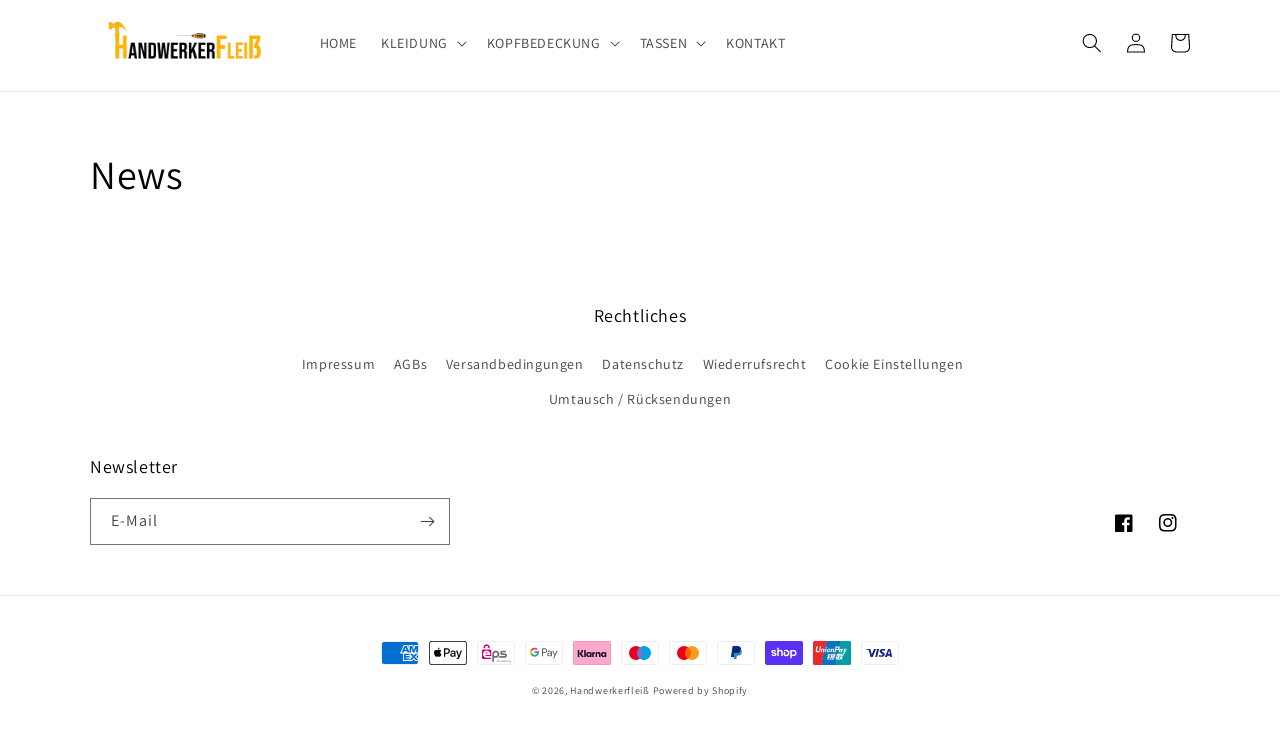

--- FILE ---
content_type: text/html; charset=utf-8
request_url: https://www.handwerkerfleiss.at/blogs/news
body_size: 45170
content:
<!doctype html>
<html class="no-js" lang="de">
  <head>







    <meta charset="utf-8">
    <meta http-equiv="X-UA-Compatible" content="IE=edge">
    <meta name="viewport" content="width=device-width,initial-scale=1">
    <meta name="theme-color" content="">
    <link rel="canonical" href="https://www.handwerkerfleiss.at/blogs/news">
    <link rel="preconnect" href="https://cdn.shopify.com" crossorigin><link rel="icon" type="image/png" href="//www.handwerkerfleiss.at/cdn/shop/files/favicon_f7505fc8-e0f6-4770-9120-93258031944a.png?crop=center&height=32&v=1660634262&width=32"><link rel="preconnect" href="https://fonts.shopifycdn.com" crossorigin><title>
      News
 &ndash; Handwerkerfleiß</title>

    

    

<meta property="og:site_name" content="Handwerkerfleiß">
<meta property="og:url" content="https://www.handwerkerfleiss.at/blogs/news">
<meta property="og:title" content="News">
<meta property="og:type" content="website">
<meta property="og:description" content="Handwerkerfleiß"><meta property="og:image" content="http://www.handwerkerfleiss.at/cdn/shop/files/Logo_schwarz_gross_559b888f-4792-48b6-a618-c686615a10be.png?height=628&pad_color=ffffff&v=1661024188&width=1200">
  <meta property="og:image:secure_url" content="https://www.handwerkerfleiss.at/cdn/shop/files/Logo_schwarz_gross_559b888f-4792-48b6-a618-c686615a10be.png?height=628&pad_color=ffffff&v=1661024188&width=1200">
  <meta property="og:image:width" content="1200">
  <meta property="og:image:height" content="628"><meta name="twitter:card" content="summary_large_image">
<meta name="twitter:title" content="News">
<meta name="twitter:description" content="Handwerkerfleiß">


    <script src="//www.handwerkerfleiss.at/cdn/shop/t/8/assets/global.js?v=24850326154503943211658165484" defer="defer"></script>
    <script>window.performance && window.performance.mark && window.performance.mark('shopify.content_for_header.start');</script><meta name="facebook-domain-verification" content="ayx6qmztdw1iq0859f4qu6gr1wwxkw">
<meta id="shopify-digital-wallet" name="shopify-digital-wallet" content="/59237826660/digital_wallets/dialog">
<meta name="shopify-checkout-api-token" content="eda870f192bf56a61fb58a0dbf42b3dd">
<meta id="in-context-paypal-metadata" data-shop-id="59237826660" data-venmo-supported="false" data-environment="production" data-locale="de_DE" data-paypal-v4="true" data-currency="EUR">
<link rel="alternate" type="application/atom+xml" title="Feed" href="/blogs/news.atom" />
<script async="async" src="/checkouts/internal/preloads.js?locale=de-AT"></script>
<link rel="preconnect" href="https://shop.app" crossorigin="anonymous">
<script async="async" src="https://shop.app/checkouts/internal/preloads.js?locale=de-AT&shop_id=59237826660" crossorigin="anonymous"></script>
<script id="apple-pay-shop-capabilities" type="application/json">{"shopId":59237826660,"countryCode":"AT","currencyCode":"EUR","merchantCapabilities":["supports3DS"],"merchantId":"gid:\/\/shopify\/Shop\/59237826660","merchantName":"Handwerkerfleiß","requiredBillingContactFields":["postalAddress","email"],"requiredShippingContactFields":["postalAddress","email"],"shippingType":"shipping","supportedNetworks":["visa","maestro","masterCard","amex"],"total":{"type":"pending","label":"Handwerkerfleiß","amount":"1.00"},"shopifyPaymentsEnabled":true,"supportsSubscriptions":true}</script>
<script id="shopify-features" type="application/json">{"accessToken":"eda870f192bf56a61fb58a0dbf42b3dd","betas":["rich-media-storefront-analytics"],"domain":"www.handwerkerfleiss.at","predictiveSearch":true,"shopId":59237826660,"locale":"de"}</script>
<script>var Shopify = Shopify || {};
Shopify.shop = "prints-place.myshopify.com";
Shopify.locale = "de";
Shopify.currency = {"active":"EUR","rate":"1.0"};
Shopify.country = "AT";
Shopify.theme = {"name":"Dawn","id":125683236964,"schema_name":"Dawn","schema_version":"6.0.2","theme_store_id":887,"role":"main"};
Shopify.theme.handle = "null";
Shopify.theme.style = {"id":null,"handle":null};
Shopify.cdnHost = "www.handwerkerfleiss.at/cdn";
Shopify.routes = Shopify.routes || {};
Shopify.routes.root = "/";</script>
<script type="module">!function(o){(o.Shopify=o.Shopify||{}).modules=!0}(window);</script>
<script>!function(o){function n(){var o=[];function n(){o.push(Array.prototype.slice.apply(arguments))}return n.q=o,n}var t=o.Shopify=o.Shopify||{};t.loadFeatures=n(),t.autoloadFeatures=n()}(window);</script>
<script>
  window.ShopifyPay = window.ShopifyPay || {};
  window.ShopifyPay.apiHost = "shop.app\/pay";
  window.ShopifyPay.redirectState = null;
</script>
<script id="shop-js-analytics" type="application/json">{"pageType":"blog"}</script>
<script defer="defer" async type="module" src="//www.handwerkerfleiss.at/cdn/shopifycloud/shop-js/modules/v2/client.init-shop-cart-sync_HUjMWWU5.de.esm.js"></script>
<script defer="defer" async type="module" src="//www.handwerkerfleiss.at/cdn/shopifycloud/shop-js/modules/v2/chunk.common_QpfDqRK1.esm.js"></script>
<script type="module">
  await import("//www.handwerkerfleiss.at/cdn/shopifycloud/shop-js/modules/v2/client.init-shop-cart-sync_HUjMWWU5.de.esm.js");
await import("//www.handwerkerfleiss.at/cdn/shopifycloud/shop-js/modules/v2/chunk.common_QpfDqRK1.esm.js");

  window.Shopify.SignInWithShop?.initShopCartSync?.({"fedCMEnabled":true,"windoidEnabled":true});

</script>
<script>
  window.Shopify = window.Shopify || {};
  if (!window.Shopify.featureAssets) window.Shopify.featureAssets = {};
  window.Shopify.featureAssets['shop-js'] = {"shop-cart-sync":["modules/v2/client.shop-cart-sync_ByUgVWtJ.de.esm.js","modules/v2/chunk.common_QpfDqRK1.esm.js"],"init-fed-cm":["modules/v2/client.init-fed-cm_CVqhkk-1.de.esm.js","modules/v2/chunk.common_QpfDqRK1.esm.js"],"shop-button":["modules/v2/client.shop-button_B0pFlqys.de.esm.js","modules/v2/chunk.common_QpfDqRK1.esm.js"],"shop-cash-offers":["modules/v2/client.shop-cash-offers_CaaeZ5wd.de.esm.js","modules/v2/chunk.common_QpfDqRK1.esm.js","modules/v2/chunk.modal_CS8dP9kO.esm.js"],"init-windoid":["modules/v2/client.init-windoid_B-gyVqfY.de.esm.js","modules/v2/chunk.common_QpfDqRK1.esm.js"],"shop-toast-manager":["modules/v2/client.shop-toast-manager_DgTeluS3.de.esm.js","modules/v2/chunk.common_QpfDqRK1.esm.js"],"init-shop-email-lookup-coordinator":["modules/v2/client.init-shop-email-lookup-coordinator_C5I212n4.de.esm.js","modules/v2/chunk.common_QpfDqRK1.esm.js"],"init-shop-cart-sync":["modules/v2/client.init-shop-cart-sync_HUjMWWU5.de.esm.js","modules/v2/chunk.common_QpfDqRK1.esm.js"],"avatar":["modules/v2/client.avatar_BTnouDA3.de.esm.js"],"pay-button":["modules/v2/client.pay-button_CJaF-UDc.de.esm.js","modules/v2/chunk.common_QpfDqRK1.esm.js"],"init-customer-accounts":["modules/v2/client.init-customer-accounts_BI_wUvuR.de.esm.js","modules/v2/client.shop-login-button_DTPR4l75.de.esm.js","modules/v2/chunk.common_QpfDqRK1.esm.js","modules/v2/chunk.modal_CS8dP9kO.esm.js"],"init-shop-for-new-customer-accounts":["modules/v2/client.init-shop-for-new-customer-accounts_C4qR5Wl-.de.esm.js","modules/v2/client.shop-login-button_DTPR4l75.de.esm.js","modules/v2/chunk.common_QpfDqRK1.esm.js","modules/v2/chunk.modal_CS8dP9kO.esm.js"],"shop-login-button":["modules/v2/client.shop-login-button_DTPR4l75.de.esm.js","modules/v2/chunk.common_QpfDqRK1.esm.js","modules/v2/chunk.modal_CS8dP9kO.esm.js"],"init-customer-accounts-sign-up":["modules/v2/client.init-customer-accounts-sign-up_SG5gYFpP.de.esm.js","modules/v2/client.shop-login-button_DTPR4l75.de.esm.js","modules/v2/chunk.common_QpfDqRK1.esm.js","modules/v2/chunk.modal_CS8dP9kO.esm.js"],"shop-follow-button":["modules/v2/client.shop-follow-button_CmMsyvrH.de.esm.js","modules/v2/chunk.common_QpfDqRK1.esm.js","modules/v2/chunk.modal_CS8dP9kO.esm.js"],"checkout-modal":["modules/v2/client.checkout-modal_tfCxQqrq.de.esm.js","modules/v2/chunk.common_QpfDqRK1.esm.js","modules/v2/chunk.modal_CS8dP9kO.esm.js"],"lead-capture":["modules/v2/client.lead-capture_Ccz5Zm6k.de.esm.js","modules/v2/chunk.common_QpfDqRK1.esm.js","modules/v2/chunk.modal_CS8dP9kO.esm.js"],"shop-login":["modules/v2/client.shop-login_BfivnucW.de.esm.js","modules/v2/chunk.common_QpfDqRK1.esm.js","modules/v2/chunk.modal_CS8dP9kO.esm.js"],"payment-terms":["modules/v2/client.payment-terms_D2Mn0eFV.de.esm.js","modules/v2/chunk.common_QpfDqRK1.esm.js","modules/v2/chunk.modal_CS8dP9kO.esm.js"]};
</script>
<script>(function() {
  var isLoaded = false;
  function asyncLoad() {
    if (isLoaded) return;
    isLoaded = true;
    var urls = ["https:\/\/trust.conversionbear.com\/script?app=trust_badge\u0026shop=prints-place.myshopify.com","https:\/\/loox.io\/widget\/E1gt9sc4Rh\/loox.1660660856265.js?shop=prints-place.myshopify.com","\/\/cdn.shopify.com\/s\/files\/1\/0875\/2064\/files\/easyslider-1.0.0.js?shop=prints-place.myshopify.com","https:\/\/cdn.hextom.com\/js\/eventpromotionbar.js?shop=prints-place.myshopify.com"];
    for (var i = 0; i < urls.length; i++) {
      var s = document.createElement('script');
      s.type = 'text/javascript';
      s.async = true;
      s.src = urls[i];
      var x = document.getElementsByTagName('script')[0];
      x.parentNode.insertBefore(s, x);
    }
  };
  if(window.attachEvent) {
    window.attachEvent('onload', asyncLoad);
  } else {
    window.addEventListener('load', asyncLoad, false);
  }
})();</script>
<script id="__st">var __st={"a":59237826660,"offset":3600,"reqid":"c508d4a0-f8df-440d-9694-0022528061e1-1768730710","pageurl":"www.handwerkerfleiss.at\/blogs\/news","s":"blogs-81595138148","u":"18e16a9da393","p":"blog","rtyp":"blog","rid":81595138148};</script>
<script>window.ShopifyPaypalV4VisibilityTracking = true;</script>
<script id="captcha-bootstrap">!function(){'use strict';const t='contact',e='account',n='new_comment',o=[[t,t],['blogs',n],['comments',n],[t,'customer']],c=[[e,'customer_login'],[e,'guest_login'],[e,'recover_customer_password'],[e,'create_customer']],r=t=>t.map((([t,e])=>`form[action*='/${t}']:not([data-nocaptcha='true']) input[name='form_type'][value='${e}']`)).join(','),a=t=>()=>t?[...document.querySelectorAll(t)].map((t=>t.form)):[];function s(){const t=[...o],e=r(t);return a(e)}const i='password',u='form_key',d=['recaptcha-v3-token','g-recaptcha-response','h-captcha-response',i],f=()=>{try{return window.sessionStorage}catch{return}},m='__shopify_v',_=t=>t.elements[u];function p(t,e,n=!1){try{const o=window.sessionStorage,c=JSON.parse(o.getItem(e)),{data:r}=function(t){const{data:e,action:n}=t;return t[m]||n?{data:e,action:n}:{data:t,action:n}}(c);for(const[e,n]of Object.entries(r))t.elements[e]&&(t.elements[e].value=n);n&&o.removeItem(e)}catch(o){console.error('form repopulation failed',{error:o})}}const l='form_type',E='cptcha';function T(t){t.dataset[E]=!0}const w=window,h=w.document,L='Shopify',v='ce_forms',y='captcha';let A=!1;((t,e)=>{const n=(g='f06e6c50-85a8-45c8-87d0-21a2b65856fe',I='https://cdn.shopify.com/shopifycloud/storefront-forms-hcaptcha/ce_storefront_forms_captcha_hcaptcha.v1.5.2.iife.js',D={infoText:'Durch hCaptcha geschützt',privacyText:'Datenschutz',termsText:'Allgemeine Geschäftsbedingungen'},(t,e,n)=>{const o=w[L][v],c=o.bindForm;if(c)return c(t,g,e,D).then(n);var r;o.q.push([[t,g,e,D],n]),r=I,A||(h.body.append(Object.assign(h.createElement('script'),{id:'captcha-provider',async:!0,src:r})),A=!0)});var g,I,D;w[L]=w[L]||{},w[L][v]=w[L][v]||{},w[L][v].q=[],w[L][y]=w[L][y]||{},w[L][y].protect=function(t,e){n(t,void 0,e),T(t)},Object.freeze(w[L][y]),function(t,e,n,w,h,L){const[v,y,A,g]=function(t,e,n){const i=e?o:[],u=t?c:[],d=[...i,...u],f=r(d),m=r(i),_=r(d.filter((([t,e])=>n.includes(e))));return[a(f),a(m),a(_),s()]}(w,h,L),I=t=>{const e=t.target;return e instanceof HTMLFormElement?e:e&&e.form},D=t=>v().includes(t);t.addEventListener('submit',(t=>{const e=I(t);if(!e)return;const n=D(e)&&!e.dataset.hcaptchaBound&&!e.dataset.recaptchaBound,o=_(e),c=g().includes(e)&&(!o||!o.value);(n||c)&&t.preventDefault(),c&&!n&&(function(t){try{if(!f())return;!function(t){const e=f();if(!e)return;const n=_(t);if(!n)return;const o=n.value;o&&e.removeItem(o)}(t);const e=Array.from(Array(32),(()=>Math.random().toString(36)[2])).join('');!function(t,e){_(t)||t.append(Object.assign(document.createElement('input'),{type:'hidden',name:u})),t.elements[u].value=e}(t,e),function(t,e){const n=f();if(!n)return;const o=[...t.querySelectorAll(`input[type='${i}']`)].map((({name:t})=>t)),c=[...d,...o],r={};for(const[a,s]of new FormData(t).entries())c.includes(a)||(r[a]=s);n.setItem(e,JSON.stringify({[m]:1,action:t.action,data:r}))}(t,e)}catch(e){console.error('failed to persist form',e)}}(e),e.submit())}));const S=(t,e)=>{t&&!t.dataset[E]&&(n(t,e.some((e=>e===t))),T(t))};for(const o of['focusin','change'])t.addEventListener(o,(t=>{const e=I(t);D(e)&&S(e,y())}));const B=e.get('form_key'),M=e.get(l),P=B&&M;t.addEventListener('DOMContentLoaded',(()=>{const t=y();if(P)for(const e of t)e.elements[l].value===M&&p(e,B);[...new Set([...A(),...v().filter((t=>'true'===t.dataset.shopifyCaptcha))])].forEach((e=>S(e,t)))}))}(h,new URLSearchParams(w.location.search),n,t,e,['guest_login'])})(!0,!0)}();</script>
<script integrity="sha256-4kQ18oKyAcykRKYeNunJcIwy7WH5gtpwJnB7kiuLZ1E=" data-source-attribution="shopify.loadfeatures" defer="defer" src="//www.handwerkerfleiss.at/cdn/shopifycloud/storefront/assets/storefront/load_feature-a0a9edcb.js" crossorigin="anonymous"></script>
<script crossorigin="anonymous" defer="defer" src="//www.handwerkerfleiss.at/cdn/shopifycloud/storefront/assets/shopify_pay/storefront-65b4c6d7.js?v=20250812"></script>
<script data-source-attribution="shopify.dynamic_checkout.dynamic.init">var Shopify=Shopify||{};Shopify.PaymentButton=Shopify.PaymentButton||{isStorefrontPortableWallets:!0,init:function(){window.Shopify.PaymentButton.init=function(){};var t=document.createElement("script");t.src="https://www.handwerkerfleiss.at/cdn/shopifycloud/portable-wallets/latest/portable-wallets.de.js",t.type="module",document.head.appendChild(t)}};
</script>
<script data-source-attribution="shopify.dynamic_checkout.buyer_consent">
  function portableWalletsHideBuyerConsent(e){var t=document.getElementById("shopify-buyer-consent"),n=document.getElementById("shopify-subscription-policy-button");t&&n&&(t.classList.add("hidden"),t.setAttribute("aria-hidden","true"),n.removeEventListener("click",e))}function portableWalletsShowBuyerConsent(e){var t=document.getElementById("shopify-buyer-consent"),n=document.getElementById("shopify-subscription-policy-button");t&&n&&(t.classList.remove("hidden"),t.removeAttribute("aria-hidden"),n.addEventListener("click",e))}window.Shopify?.PaymentButton&&(window.Shopify.PaymentButton.hideBuyerConsent=portableWalletsHideBuyerConsent,window.Shopify.PaymentButton.showBuyerConsent=portableWalletsShowBuyerConsent);
</script>
<script data-source-attribution="shopify.dynamic_checkout.cart.bootstrap">document.addEventListener("DOMContentLoaded",(function(){function t(){return document.querySelector("shopify-accelerated-checkout-cart, shopify-accelerated-checkout")}if(t())Shopify.PaymentButton.init();else{new MutationObserver((function(e,n){t()&&(Shopify.PaymentButton.init(),n.disconnect())})).observe(document.body,{childList:!0,subtree:!0})}}));
</script>
<link id="shopify-accelerated-checkout-styles" rel="stylesheet" media="screen" href="https://www.handwerkerfleiss.at/cdn/shopifycloud/portable-wallets/latest/accelerated-checkout-backwards-compat.css" crossorigin="anonymous">
<style id="shopify-accelerated-checkout-cart">
        #shopify-buyer-consent {
  margin-top: 1em;
  display: inline-block;
  width: 100%;
}

#shopify-buyer-consent.hidden {
  display: none;
}

#shopify-subscription-policy-button {
  background: none;
  border: none;
  padding: 0;
  text-decoration: underline;
  font-size: inherit;
  cursor: pointer;
}

#shopify-subscription-policy-button::before {
  box-shadow: none;
}

      </style>
<script id="sections-script" data-sections="header,footer" defer="defer" src="//www.handwerkerfleiss.at/cdn/shop/t/8/compiled_assets/scripts.js?149"></script>
<script>window.performance && window.performance.mark && window.performance.mark('shopify.content_for_header.end');</script>


    <style data-shopify>
      @font-face {
  font-family: Assistant;
  font-weight: 400;
  font-style: normal;
  font-display: swap;
  src: url("//www.handwerkerfleiss.at/cdn/fonts/assistant/assistant_n4.9120912a469cad1cc292572851508ca49d12e768.woff2") format("woff2"),
       url("//www.handwerkerfleiss.at/cdn/fonts/assistant/assistant_n4.6e9875ce64e0fefcd3f4446b7ec9036b3ddd2985.woff") format("woff");
}

      @font-face {
  font-family: Assistant;
  font-weight: 700;
  font-style: normal;
  font-display: swap;
  src: url("//www.handwerkerfleiss.at/cdn/fonts/assistant/assistant_n7.bf44452348ec8b8efa3aa3068825305886b1c83c.woff2") format("woff2"),
       url("//www.handwerkerfleiss.at/cdn/fonts/assistant/assistant_n7.0c887fee83f6b3bda822f1150b912c72da0f7b64.woff") format("woff");
}

      
      
      @font-face {
  font-family: Assistant;
  font-weight: 400;
  font-style: normal;
  font-display: swap;
  src: url("//www.handwerkerfleiss.at/cdn/fonts/assistant/assistant_n4.9120912a469cad1cc292572851508ca49d12e768.woff2") format("woff2"),
       url("//www.handwerkerfleiss.at/cdn/fonts/assistant/assistant_n4.6e9875ce64e0fefcd3f4446b7ec9036b3ddd2985.woff") format("woff");
}


      :root {
        --font-body-family: Assistant, sans-serif;
        --font-body-style: normal;
        --font-body-weight: 400;
        --font-body-weight-bold: 700;

        --font-heading-family: Assistant, sans-serif;
        --font-heading-style: normal;
        --font-heading-weight: 400;

        --font-body-scale: 1.0;
        --font-heading-scale: 1.0;

        --color-base-text: 0, 0, 0;
        --color-shadow: 0, 0, 0;
        --color-base-background-1: 255, 255, 255;
        --color-base-background-2: 255, 255, 255;
        --color-base-solid-button-labels: 255, 255, 255;
        --color-base-outline-button-labels: 241, 203, 48;
        --color-base-accent-1: 35, 34, 31;
        --color-base-accent-2: 252, 199, 31;
        --payment-terms-background-color: #fff;

        --gradient-base-background-1: #fff;
        --gradient-base-background-2: #ffffff;
        --gradient-base-accent-1: #23221f;
        --gradient-base-accent-2: #fcc71f;

        --media-padding: px;
        --media-border-opacity: 0.05;
        --media-border-width: 1px;
        --media-radius: 0px;
        --media-shadow-opacity: 0.0;
        --media-shadow-horizontal-offset: 0px;
        --media-shadow-vertical-offset: 4px;
        --media-shadow-blur-radius: 5px;
        --media-shadow-visible: 0;

        --page-width: 120rem;
        --page-width-margin: 0rem;

        --card-image-padding: 0.0rem;
        --card-corner-radius: 0.0rem;
        --card-text-alignment: left;
        --card-border-width: 0.0rem;
        --card-border-opacity: 0.1;
        --card-shadow-opacity: 0.0;
        --card-shadow-visible: 0;
        --card-shadow-horizontal-offset: 0.0rem;
        --card-shadow-vertical-offset: 0.4rem;
        --card-shadow-blur-radius: 0.5rem;

        --badge-corner-radius: 4.0rem;

        --popup-border-width: 1px;
        --popup-border-opacity: 0.1;
        --popup-corner-radius: 0px;
        --popup-shadow-opacity: 0.0;
        --popup-shadow-horizontal-offset: 0px;
        --popup-shadow-vertical-offset: 4px;
        --popup-shadow-blur-radius: 5px;

        --drawer-border-width: 1px;
        --drawer-border-opacity: 0.1;
        --drawer-shadow-opacity: 0.0;
        --drawer-shadow-horizontal-offset: 0px;
        --drawer-shadow-vertical-offset: 4px;
        --drawer-shadow-blur-radius: 5px;

        --spacing-sections-desktop: 0px;
        --spacing-sections-mobile: 0px;

        --grid-desktop-vertical-spacing: 8px;
        --grid-desktop-horizontal-spacing: 8px;
        --grid-mobile-vertical-spacing: 4px;
        --grid-mobile-horizontal-spacing: 4px;

        --text-boxes-border-opacity: 0.1;
        --text-boxes-border-width: 0px;
        --text-boxes-radius: 0px;
        --text-boxes-shadow-opacity: 0.0;
        --text-boxes-shadow-visible: 0;
        --text-boxes-shadow-horizontal-offset: 0px;
        --text-boxes-shadow-vertical-offset: 4px;
        --text-boxes-shadow-blur-radius: 5px;

        --buttons-radius: 0px;
        --buttons-radius-outset: 0px;
        --buttons-border-width: 1px;
        --buttons-border-opacity: 1.0;
        --buttons-shadow-opacity: 0.0;
        --buttons-shadow-visible: 0;
        --buttons-shadow-horizontal-offset: 0px;
        --buttons-shadow-vertical-offset: 4px;
        --buttons-shadow-blur-radius: 10px;
        --buttons-border-offset: 0px;

        --inputs-radius: 0px;
        --inputs-border-width: 1px;
        --inputs-border-opacity: 0.55;
        --inputs-shadow-opacity: 0.0;
        --inputs-shadow-horizontal-offset: 0px;
        --inputs-margin-offset: 0px;
        --inputs-shadow-vertical-offset: 4px;
        --inputs-shadow-blur-radius: 5px;
        --inputs-radius-outset: 0px;

        --variant-pills-radius: 40px;
        --variant-pills-border-width: 1px;
        --variant-pills-border-opacity: 0.55;
        --variant-pills-shadow-opacity: 0.0;
        --variant-pills-shadow-horizontal-offset: 0px;
        --variant-pills-shadow-vertical-offset: 4px;
        --variant-pills-shadow-blur-radius: 5px;
      }

      *,
      *::before,
      *::after {
        box-sizing: inherit;
      }

      html {
        box-sizing: border-box;
        font-size: calc(var(--font-body-scale) * 62.5%);
        height: 100%;
      }

      body {
        display: grid;
        grid-template-rows: auto auto 1fr auto;
        grid-template-columns: 100%;
        min-height: 100%;
        margin: 0;
        font-size: 1.5rem;
        letter-spacing: 0.06rem;
        line-height: calc(1 + 0.8 / var(--font-body-scale));
        font-family: var(--font-body-family);
        font-style: var(--font-body-style);
        font-weight: var(--font-body-weight);
      }

      @media screen and (min-width: 750px) {
        body {
          font-size: 1.6rem;
        }
      }
    </style>

    <link href="//www.handwerkerfleiss.at/cdn/shop/t/8/assets/base.css?v=19666067365360246481658165485" rel="stylesheet" type="text/css" media="all" />
<link rel="preload" as="font" href="//www.handwerkerfleiss.at/cdn/fonts/assistant/assistant_n4.9120912a469cad1cc292572851508ca49d12e768.woff2" type="font/woff2" crossorigin><link rel="preload" as="font" href="//www.handwerkerfleiss.at/cdn/fonts/assistant/assistant_n4.9120912a469cad1cc292572851508ca49d12e768.woff2" type="font/woff2" crossorigin><link rel="stylesheet" href="//www.handwerkerfleiss.at/cdn/shop/t/8/assets/component-predictive-search.css?v=165644661289088488651658165483" media="print" onload="this.media='all'"><script>document.documentElement.className = document.documentElement.className.replace('no-js', 'js');
    if (Shopify.designMode) {
      document.documentElement.classList.add('shopify-design-mode');
    }
    </script>
  
	<script>var loox_global_hash = '1767024527183';</script><style>.loox-reviews-default { max-width: 1200px; margin: 0 auto; }.loox-rating .loox-icon { color:#FCC71F; }
:root { --lxs-rating-icon-color: #FCC71F; }</style>
<!-- BEGIN app block: shopify://apps/complianz-gdpr-cookie-consent/blocks/bc-block/e49729f0-d37d-4e24-ac65-e0e2f472ac27 -->

    
    
    
<link id='complianz-css' rel="stylesheet" href=https://cdn.shopify.com/extensions/019a2fb2-ee57-75e6-ac86-acfd14822c1d/gdpr-legal-cookie-74/assets/complainz.css media="print" onload="this.media='all'">
    <style>
        #Compliance-iframe.Compliance-iframe-branded > div.purposes-header,
        #Compliance-iframe.Compliance-iframe-branded > div.cmplc-cmp-header,
        #purposes-container > div.purposes-header,
        #Compliance-cs-banner .Compliance-cs-brand {
            background-color: #ffffff !important;
            color: #000000!important;
        }
        #Compliance-iframe.Compliance-iframe-branded .purposes-header .cmplc-btn-cp ,
        #Compliance-iframe.Compliance-iframe-branded .purposes-header .cmplc-btn-cp:hover,
        #Compliance-iframe.Compliance-iframe-branded .purposes-header .cmplc-btn-back:hover  {
            background-color: #ffffff !important;
            opacity: 1 !important;
        }
        #Compliance-cs-banner .cmplc-toggle .cmplc-toggle-label {
            color: #ffffff!important;
        }
        #Compliance-iframe.Compliance-iframe-branded .purposes-header .cmplc-btn-cp:hover,
        #Compliance-iframe.Compliance-iframe-branded .purposes-header .cmplc-btn-back:hover {
            background-color: #000000!important;
            color: #ffffff!important;
        }
        #Compliance-cs-banner #Compliance-cs-title {
            font-size: 14px !important;
        }
        #Compliance-cs-banner .Compliance-cs-content,
        #Compliance-cs-title,
        .cmplc-toggle-checkbox.granular-control-checkbox span {
            background-color: #ffffff !important;
            color: #000000 !important;
            font-size: 14px !important;
        }
        #Compliance-cs-banner .Compliance-cs-close-btn {
            font-size: 14px !important;
            background-color: #ffffff !important;
        }
        #Compliance-cs-banner .Compliance-cs-opt-group {
            color: #ffffff !important;
        }
        #Compliance-cs-banner .Compliance-cs-opt-group button,
        .Compliance-alert button.Compliance-button-cancel {
            background-color: #e7b919!important;
            color: #ffffff!important;
        }
        #Compliance-cs-banner .Compliance-cs-opt-group button.Compliance-cs-accept-btn,
        #Compliance-cs-banner .Compliance-cs-opt-group button.Compliance-cs-btn-primary,
        .Compliance-alert button.Compliance-button-confirm {
            background-color: #e7b919 !important;
            color: #ffffff !important;
        }
        #Compliance-cs-banner .Compliance-cs-opt-group button.Compliance-cs-reject-btn {
            background-color: #e7b919!important;
            color: #ffffff!important;
        }

        #Compliance-cs-banner .Compliance-banner-content button {
            cursor: pointer !important;
            color: currentColor !important;
            text-decoration: underline !important;
            border: none !important;
            background-color: transparent !important;
            font-size: 100% !important;
            padding: 0 !important;
        }

        #Compliance-cs-banner .Compliance-cs-opt-group button {
            border-radius: 4px !important;
            padding-block: 10px !important;
        }
        @media (min-width: 640px) {
            #Compliance-cs-banner.Compliance-cs-default-floating:not(.Compliance-cs-top):not(.Compliance-cs-center) .Compliance-cs-container, #Compliance-cs-banner.Compliance-cs-default-floating:not(.Compliance-cs-bottom):not(.Compliance-cs-center) .Compliance-cs-container, #Compliance-cs-banner.Compliance-cs-default-floating.Compliance-cs-center:not(.Compliance-cs-top):not(.Compliance-cs-bottom) .Compliance-cs-container {
                width: 560px !important;
            }
            #Compliance-cs-banner.Compliance-cs-default-floating:not(.Compliance-cs-top):not(.Compliance-cs-center) .Compliance-cs-opt-group, #Compliance-cs-banner.Compliance-cs-default-floating:not(.Compliance-cs-bottom):not(.Compliance-cs-center) .Compliance-cs-opt-group, #Compliance-cs-banner.Compliance-cs-default-floating.Compliance-cs-center:not(.Compliance-cs-top):not(.Compliance-cs-bottom) .Compliance-cs-opt-group {
                flex-direction: row !important;
            }
            #Compliance-cs-banner .Compliance-cs-opt-group button:not(:last-of-type),
            #Compliance-cs-banner .Compliance-cs-opt-group button {
                margin-right: 4px !important;
            }
            #Compliance-cs-banner .Compliance-cs-container .Compliance-cs-brand {
                position: absolute !important;
                inset-block-start: 6px;
            }
        }
        #Compliance-cs-banner.Compliance-cs-default-floating:not(.Compliance-cs-top):not(.Compliance-cs-center) .Compliance-cs-opt-group > div, #Compliance-cs-banner.Compliance-cs-default-floating:not(.Compliance-cs-bottom):not(.Compliance-cs-center) .Compliance-cs-opt-group > div, #Compliance-cs-banner.Compliance-cs-default-floating.Compliance-cs-center:not(.Compliance-cs-top):not(.Compliance-cs-bottom) .Compliance-cs-opt-group > div {
            flex-direction: row-reverse;
            width: 100% !important;
        }

        .Compliance-cs-brand-badge-outer, .Compliance-cs-brand-badge, #Compliance-cs-banner.Compliance-cs-default-floating.Compliance-cs-bottom .Compliance-cs-brand-badge-outer,
        #Compliance-cs-banner.Compliance-cs-default.Compliance-cs-bottom .Compliance-cs-brand-badge-outer,
        #Compliance-cs-banner.Compliance-cs-default:not(.Compliance-cs-left) .Compliance-cs-brand-badge-outer,
        #Compliance-cs-banner.Compliance-cs-default-floating:not(.Compliance-cs-left) .Compliance-cs-brand-badge-outer {
            display: none !important
        }

        #Compliance-cs-banner:not(.Compliance-cs-top):not(.Compliance-cs-bottom) .Compliance-cs-container.Compliance-cs-themed {
            flex-direction: row !important;
        }

        #Compliance-cs-banner #Compliance-cs-title,
        #Compliance-cs-banner #Compliance-cs-custom-title {
            justify-self: center !important;
            font-size: 14px !important;
            font-family: -apple-system,sans-serif !important;
            margin-inline: auto !important;
            width: 55% !important;
            text-align: center;
            font-weight: 600;
            visibility: unset;
        }

        @media (max-width: 640px) {
            #Compliance-cs-banner #Compliance-cs-title,
            #Compliance-cs-banner #Compliance-cs-custom-title {
                display: block;
            }
        }

        #Compliance-cs-banner .Compliance-cs-brand img {
            max-width: 110px !important;
            min-height: 32px !important;
        }
        #Compliance-cs-banner .Compliance-cs-container .Compliance-cs-brand {
            background: none !important;
            padding: 0px !important;
            margin-block-start:10px !important;
            margin-inline-start:16px !important;
        }

        #Compliance-cs-banner .Compliance-cs-opt-group button {
            padding-inline: 4px !important;
        }

    </style>
    
    
    
    

    <script type="text/javascript">
        function loadScript(src) {
            return new Promise((resolve, reject) => {
                const s = document.createElement("script");
                s.src = src;
                s.charset = "UTF-8";
                s.onload = resolve;
                s.onerror = reject;
                document.head.appendChild(s);
            });
        }

        function filterGoogleConsentModeURLs(domainsArray) {
            const googleConsentModeComplianzURls = [
                // 197, # Google Tag Manager:
                {"domain":"s.www.googletagmanager.com", "path":""},
                {"domain":"www.tagmanager.google.com", "path":""},
                {"domain":"www.googletagmanager.com", "path":""},
                {"domain":"googletagmanager.com", "path":""},
                {"domain":"tagassistant.google.com", "path":""},
                {"domain":"tagmanager.google.com", "path":""},

                // 2110, # Google Analytics 4:
                {"domain":"www.analytics.google.com", "path":""},
                {"domain":"www.google-analytics.com", "path":""},
                {"domain":"ssl.google-analytics.com", "path":""},
                {"domain":"google-analytics.com", "path":""},
                {"domain":"analytics.google.com", "path":""},
                {"domain":"region1.google-analytics.com", "path":""},
                {"domain":"region1.analytics.google.com", "path":""},
                {"domain":"*.google-analytics.com", "path":""},
                {"domain":"www.googletagmanager.com", "path":"/gtag/js?id=G"},
                {"domain":"googletagmanager.com", "path":"/gtag/js?id=UA"},
                {"domain":"www.googletagmanager.com", "path":"/gtag/js?id=UA"},
                {"domain":"googletagmanager.com", "path":"/gtag/js?id=G"},

                // 177, # Google Ads conversion tracking:
                {"domain":"googlesyndication.com", "path":""},
                {"domain":"media.admob.com", "path":""},
                {"domain":"gmodules.com", "path":""},
                {"domain":"ad.ytsa.net", "path":""},
                {"domain":"dartmotif.net", "path":""},
                {"domain":"dmtry.com", "path":""},
                {"domain":"go.channelintelligence.com", "path":""},
                {"domain":"googleusercontent.com", "path":""},
                {"domain":"googlevideo.com", "path":""},
                {"domain":"gvt1.com", "path":""},
                {"domain":"links.channelintelligence.com", "path":""},
                {"domain":"obrasilinteirojoga.com.br", "path":""},
                {"domain":"pcdn.tcgmsrv.net", "path":""},
                {"domain":"rdr.tag.channelintelligence.com", "path":""},
                {"domain":"static.googleadsserving.cn", "path":""},
                {"domain":"studioapi.doubleclick.com", "path":""},
                {"domain":"teracent.net", "path":""},
                {"domain":"ttwbs.channelintelligence.com", "path":""},
                {"domain":"wtb.channelintelligence.com", "path":""},
                {"domain":"youknowbest.com", "path":""},
                {"domain":"doubleclick.net", "path":""},
                {"domain":"redirector.gvt1.com", "path":""},

                //116, # Google Ads Remarketing
                {"domain":"googlesyndication.com", "path":""},
                {"domain":"media.admob.com", "path":""},
                {"domain":"gmodules.com", "path":""},
                {"domain":"ad.ytsa.net", "path":""},
                {"domain":"dartmotif.net", "path":""},
                {"domain":"dmtry.com", "path":""},
                {"domain":"go.channelintelligence.com", "path":""},
                {"domain":"googleusercontent.com", "path":""},
                {"domain":"googlevideo.com", "path":""},
                {"domain":"gvt1.com", "path":""},
                {"domain":"links.channelintelligence.com", "path":""},
                {"domain":"obrasilinteirojoga.com.br", "path":""},
                {"domain":"pcdn.tcgmsrv.net", "path":""},
                {"domain":"rdr.tag.channelintelligence.com", "path":""},
                {"domain":"static.googleadsserving.cn", "path":""},
                {"domain":"studioapi.doubleclick.com", "path":""},
                {"domain":"teracent.net", "path":""},
                {"domain":"ttwbs.channelintelligence.com", "path":""},
                {"domain":"wtb.channelintelligence.com", "path":""},
                {"domain":"youknowbest.com", "path":""},
                {"domain":"doubleclick.net", "path":""},
                {"domain":"redirector.gvt1.com", "path":""}
            ];

            if (!Array.isArray(domainsArray)) { 
                return [];
            }

            const blockedPairs = new Map();
            for (const rule of googleConsentModeComplianzURls) {
                if (!blockedPairs.has(rule.domain)) {
                    blockedPairs.set(rule.domain, new Set());
                }
                blockedPairs.get(rule.domain).add(rule.path);
            }

            return domainsArray.filter(item => {
                const paths = blockedPairs.get(item.d);
                return !(paths && paths.has(item.p));
            });
        }

        function setupAutoblockingByDomain() {
            // autoblocking by domain
            const autoblockByDomainArray = [];
            const prefixID = '10000' // to not get mixed with real metis ids
            let cmpBlockerDomains = []
            let cmpCmplcVendorsPurposes = {}
            let counter = 1
            for (const object of autoblockByDomainArray) {
                cmpBlockerDomains.push({
                    d: object.d,
                    p: object.path,
                    v: prefixID + counter,
                });
                counter++;
            }
            
            counter = 1
            for (const object of autoblockByDomainArray) {
                cmpCmplcVendorsPurposes[prefixID + counter] = object?.p ?? '1';
                counter++;
            }

            Object.defineProperty(window, "cmp_cmplc_vendors_purposes", {
                get() {
                    return cmpCmplcVendorsPurposes;
                },
                set(value) {
                    cmpCmplcVendorsPurposes = { ...cmpCmplcVendorsPurposes, ...value };
                }
            });
            const basicGmc = true;


            Object.defineProperty(window, "cmp_importblockerdomains", {
                get() {
                    if (basicGmc) {
                        return filterGoogleConsentModeURLs(cmpBlockerDomains);
                    }
                    return cmpBlockerDomains;
                },
                set(value) {
                    cmpBlockerDomains = [ ...cmpBlockerDomains, ...value ];
                }
            });
        }

        function enforceRejectionRecovery() {
            const base = (window._cmplc = window._cmplc || {});
            const featuresHolder = {};

            function lockFlagOn(holder) {
                const desc = Object.getOwnPropertyDescriptor(holder, 'rejection_recovery');
                if (!desc) {
                    Object.defineProperty(holder, 'rejection_recovery', {
                        get() { return true; },
                        set(_) { /* ignore */ },
                        enumerable: true,
                        configurable: false
                    });
                }
                return holder;
            }

            Object.defineProperty(base, 'csFeatures', {
                configurable: false,
                enumerable: true,
                get() {
                    return featuresHolder;
                },
                set(obj) {
                    if (obj && typeof obj === 'object') {
                        Object.keys(obj).forEach(k => {
                            if (k !== 'rejection_recovery') {
                                featuresHolder[k] = obj[k];
                            }
                        });
                    }
                    // we lock it, it won't try to redefine
                    lockFlagOn(featuresHolder);
                }
            });

            // Ensure an object is exposed even if read early
            if (!('csFeatures' in base)) {
                base.csFeatures = {};
            } else {
                // If someone already set it synchronously, merge and lock now.
                base.csFeatures = base.csFeatures;
            }
        }

        function splitDomains(joinedString) {
            if (!joinedString) {
                return []; // empty string -> empty array
            }
            return joinedString.split(";");
        }

        function setupWhitelist() {
            // Whitelist by domain:
            const whitelistString = "";
            const whitelist_array = [...splitDomains(whitelistString)];
            if (Array.isArray(window?.cmp_block_ignoredomains)) {
                window.cmp_block_ignoredomains = [...whitelist_array, ...window.cmp_block_ignoredomains];
            }
        }

        async function initCompliance() {
            const currentCsConfiguration = {"siteId":4387995,"cookiePolicyIds":{"en":53914858},"banner":{"acceptButtonDisplay":true,"rejectButtonDisplay":true,"customizeButtonDisplay":true,"position":"float-center","backgroundOverlay":false,"fontSize":"14px","content":"","acceptButtonCaption":"","rejectButtonCaption":"","customizeButtonCaption":"","backgroundColor":"#ffffff","textColor":"#000000","acceptButtonColor":"#e7b919","acceptButtonCaptionColor":"#ffffff","rejectButtonColor":"#e7b919","rejectButtonCaptionColor":"#ffffff","customizeButtonColor":"#e7b919","customizeButtonCaptionColor":"#ffffff","logo":"data:image\/png;base64,iVBORw0KGgoAAAANSUhEUgAAAfQAAACTCAYAAAB4UOvcAAAAAXNSR0IArs4c6QAAIABJREFUeF7tXQeYVNXZfqdtY2mLdEQUBFzBRhBRjFijsaNiR7Dwm9hAJf6iURI1MZao5EcNRkFjLKBoFMGKIIolEpQiXeltYSkL22fu\/7yzc\/Hu3XPLzOzu3Jn9vufxWZl77rnnvOfc+57zna\/[base64]\/8CEVs2Q3b4AOcd0R16b5miRl402gQAKyivRPjuITh0KcPAhHdAz4Edw+x4sXbYW95x4N95K0\/GXZgsCgoAgIAhkCAKZQehv4ovcbByvGpOtu7A5omHr5Fk4Y+wkFJnLjLsOBdefiNnLNuKO43pharMctIxnbCMRhL9cij99\/C0eHDcVlfHcK2UFAUFAEBAEBIH6QiAzCH0a5uZmYZAKlHAYVZt3YV12CIH7J+PiZz7E\/Fg5390X4djRQzDt7W9w67m\/wGUdWuPiRIH9ehneOO5OXA7Yq\/YTrV\/uEwQEAUFAEBAE7BDIFEL\/[base64]\/h05wQBtdXfcnUo2nA9z\/hmZVzccvQqULqyWAp9woCgoAgIAi4RyAjCL18GmZlZ+Fk991u2JIaoL33NW499wFMiDq\/iQgCgoAgIAgIAg2MQEYQeuXb+DgUxKkNjFVc1WsawgvW4Ox+t+CDuG6UwoKAICAICAKCQAIIZAShV7+DDwN+nJ5A\/xv0ltIKbJsyB4NGjMfKBn2QVC4ICAKCgCDQ5BHIFEL\/IODHGV4cze17MKPtFThHVO9eHB1pkyAgCAgCmYNARhC6Nh0zAZzZGMMSiSCycy9WrdmKNW1b4qDObXBIIICQ3bM\/WoCbz\/h99DxdRBAQBAQBQUAQaBAEMoLQS9\/Ev3OzcZ4bhDQNkbIq7PVp8GWH0MzvBxOxuJbVWzB5+reY\/z+\/wr0BP\/KDAeT5HFzeyquw\/ccqdD58qESScw20FBQEBAFBQBCIC4GMIPSdr2Nqq2b2Ud72lWP3wrV4cOY3mPPdGgQ0Db5jeyFy2hE45ReH4v5QENlOyO0pxcrvf8R9fbrh4R\/W4DdF+7CtWwGaF+3FkR1a4+yenTEoO4Rccz00c1+5Cf\/sNRLDnJ4h1wUBQUAQEAQEgUQQyAhC3\/Iy\/tW+Fa6wAqCkDJtn\/hd3H30wfpkVwKBgEMUa4A9Xo\/[base64]\/v5\/P1pevwfOFvcb1MSUFAEBAEBAFBoL4RyAhCX\/Ec\/t6lAFeUlGFPbjaaNc\/9OWPapmL80Dofbb9ahktOGYs5KgAfGI7BN5+Fl3aVYnO3tjjWAmTt7S9xe59uqDr0BlcGbr637sEN5w7ABKZaZZ2MIvfQFBT+\/p+yS6\/viSz1CQKCgCDQ1BHICEJf9DTGF+RjQ+dheHTuI3hiUGF0px2VJeswv7Qcbx97Ox60G+xdr+M9DejfqhnaqsrxDB7AxBsn4PmXP8VytxPn9bE4+bz+eDcnhGa8Z\/NO\/LXT1bjD7f1SThAQBAQBQUAQcINARhD6gqfwaNd2OLO4BD+2ykefA1rgEL3zYQ1V23eiV4dh+MkOkK8fxzn9e+EdK4v14hKs9\/kwo+Ay3BxvitTXxuCY8wdiVk4WWjLYzC8vQpf5kpHNzfyUMoKAICAICAIuEcgIQv\/4Qdx+dA+MLKtEZSSMKp8PFZqGSr8PlRqwd858DL\/qb9hjh8m79+LQc47DCqsyO\/didTiM2W2vTOwM\/O6L0Pv+qzA3O4QDvlqO2wbegfEux0iKCQKCgCAgCAgCjghkBKE79tJFgZfuxMFXD8aPloRegp80YE6byzHCRXXKIo8Ox+DRF+KD8ip8n3+x5Vl9otXLfYKAICAICAJNGAEh9NjgPzkSXW87D2stCX0fNkPDRwWX4Zpk5su3T+LWIw\/Gn0Pn15ypiwgCgoAgIAgIAvWBgBB6DMUHh6HzPUOxwQrUsgrsK96LGV2uwdBkgB88GMHJ1+DZlRux+PR78WQydcm9goAgIAgIAoKAjoAQegyJMZegwyPXYLPd1Fi9CZ\/3GIkTk50+L96ENqf1x2edh6Ov7hOfbJ1yvyAgCAgCgkDTRkAIPTb+I85C2xduqhv9zTg9du1DcetL0aY+pswT1+KQIFB+ywvYVB\/1SR2CgCAgCAgCTRsBIfTY+F8yEAVT7sEOu+lQXY2q0AXIqq8pMw7wj4tFrauvOqUeQUAQEAQEgaaJgBB6bNxP64eWH\/0Bu+ymgaZB858bX3a2pjmtpNeCgCAgCAgCjY2AEHoM8cJC5C95BCUk7YpqlO7eiy0l5SgqK8eOUBC7QiGUVlUj+7AbcV28gWUae1DleYKAICAICAJNDwEh9NiYDy5E\/[base64]\/tU0rSoS1irz8yLF3\/xQPA1AuCljKn0XBOwQEEKPoVPxFkqzQlGidpSz\/4SjZ8zDd44FpYAg0AQQGNLvgI6BXHQq21u5Z\/p3e1ZxsXvB4FatXru1cIvfh+xbJxfj\/e\/KEl4B+33AhGsLkJ8TmXXhXzaM37Fjx\/sAKpoAtNJFQSAuBITQY3BF3oXmc4nGb\/+G05\/5AB\/HhbQUFgQyEIEPHuh9zi8LW78d8PsC7N5\/Vu77\/QWPbgq3aRG66LtHDzrG7\/P5whFg9g9l2FuuoToMhDUgEtEQjmhRko\/+FgE0TUNVWEMkAkS0mt\/4t9\/BWTipMAeL11fhwse3oaqqal5VVdU1RUVFXDyICAKCQAwBlxSW+XhV\/xtVgQCCbno66hmc+dR7+MBNWSkjCGQaAm3bts2vrq4O+Hw+7adne07MDfkvNfax5+iNaJaNffP\/3CmPhF5f\/V+yoVK74LGiaH2RSGTz+vXruwMoq6\/6pR5BIN0RqLeXLd2B2DMVO5rnosCpHxqg9RuF9gtWociprFwXBJJEgO8n\/9PtNTxht9GhQ4ePQ6HQAJ\/PF3liWEHuuf3yQmZCb5HrK\/3moY65OqFXVPPN+Xkbsf\/D46vpIMX8lz\/wNz917gCMhM5\/a5r25rp16y5OEmO5XRDIGASE0GNDWfIGPsvPcY7TXlqB9c0uQteMmQHSES8h4B80aFC3s846a9CAAQNOrqys7B0MBptpmhbmbph\/I5GIVlFREaFxGH\/jZtXv9+uGYhGSbOz3sN\/vj\/6\/fp3XWF7\/jdf9fn\/0On\/Tf4\/9f6S6urq6qqoqEg6Hqz\/55JOOy5cv57wPL168uG9ZWVlzAvf41a1xXr+8Whhyh966ma\/sywc65pDQH313N16dty+qSidDB3w+BPwA9+7kahI2\/z+g\/9vwG6\/3aB\/EY1cXYNWWKu3Cx2t26DFC37xu3bpOXhpAaYsgkEoEhNBj6L9zH84\/91i8rfET6YNm2DjUGp\/1RXi26wj8xsWg+X58Dlc6lasG5ve8AUudysn1zEfgrrvu6jpgwIDfZGdnD2zZsmVhXl5eG7++Pf2ZxHz1qMV2Depnn32GhQsXRst\/9dVXKCkpif7\/+OEFOOuo2rakPUdtRJvmvrIv\/lhD6H3HbEJ5VXLKhQeGtsLhB4a0IQZC5\/PXrl3rb2yPk3FXocewk3Cca\/ASKFhWhYoln2La0KlNx6p\/2bO4OCuAnATgSviWLRsx4\/hxKE64Ao\/dKIQeG5DLB+OAV+50VqMX7cLkdldhhItxDGnTUelUrqwSY\/KG4DGncnK96SHQt2\/fga1ateoVCATg9\/tzAoFAwO\/3B0OhUFbv3r2DLVq0CASDwZCmab5gMJgVCASCLBP7GyLzZ2dnUx2u3xcy1MHffVlZWSHW6ff7\/azX7\/ezLOtlfQSdhOmbNWtWwapVq\/L5w7x583LLysqi346\/jSjAmUfWJvRDR21E+5b+irnjOmb5fPD1H7sZu0q5PU9c\/nBJS\/TtmqUidDYyucrjbNb4G3HDLedgYpy3xVW8rBI7ps\/FgUOfaDo2AqXTUJSbhQPiAirJwss24xeH3YD5SVbjmduF0IXQPTMZpSGeRCB6jl9YWJh34IEHZlVXV\/tWrFjxH7\/ffzBb+\/S1BTj9iLqE3ql1oHL2\/R1C1HR9vqwcj03fE92lV4Vp1V5j4U4rdv6bWjFat0fFcNQe1ZYBOLZHFp69vg1WbKqKXPjXIi4wohKJRDauX7++S2OjJoTeMIgLoSePqxC6EHrys0hqaFIItG\/f\/qNAINARQPDlW9p3HtQ7N7pz1wn50NEb0aVNoOqTezuEYvZsrvAhgdNNLcKECiT2mOtablbNGfuidZWRIbUJfcr69etrWdi7elCShYTQkwTQ4nYh9ORxFUIXQk9+FkkNTRaBLS\/2n1jQInSDDsCcH\/ZtvX7irtaHtAsE3r+7A+3fani+xjZlvyTy4TESejgcXrZhw4b+APY2NvhC6A2DuBB68rgm8l4l\/1QP1iBn6B4cFGlSOiDgf39c4aM9O+f03FJcufWOl9b97ssle4KXn9Jt9ORbOt7FvfXXK8vxyhelUa81fnCyQ76odXsw4EMowL81lu76dj4UqLGC9\/trrvXvnoWjumVj8brKCAPLaJq2qKio6Pzy8vK1qQBICL1hUBdCTx5XIXTZoSc\/i6QGQcCEQL9+CH36u+OKcrL8LY\/43SaUVSZu5c5d\/sz\/bYcl6\/bOHPbk2utKS0u3NrYhnLF7QugNM92F0JPHVQhdCD35WSQ1CAIKBLoAuX8adWi3J2fuDkUCIX8Qmi\/s12pM5yM1JvQ03I9ENH9E0\/yaFvRVaxqd631VVZqvvPrnSm8+Nbd8zAvLvk4lkeutEUJvmOkuhJ48rkLoQujJzyKpQRBoQggIoTfMYAuhJ4+rELoQevKzSGoQBJoQAm4JfcZ\/8PD23diUCDQVYZRvWoRJ42bDoKdIpKb0uccNoW\/cgXmfLMBrTr0qaI6eZw\/AzU4EN+8H9Djhd1jtVF+6XHfqb7r0I+l2ilFc0hBKBYJAk0DALaF\/\/F8ccfp9WNQkQKmHTroh9OISPNfmcox0etymFzGrYxucbFduww6sOvAa9GzsSINObU\/muhC67NCTmT9yryDQ5BAQQm+YIa8vQp\/zFxx24uFYYhW+m61nqIOHp6HP2En4oWF6k5pahdCF0FMz8+SpgkCaIiCE3jADV1+E\/sPTuOuwrnjYrpXllVidOwQ9GqYnqatVCF0IPXWzT54sCKQhAkLoDTNo9UHo\/YDQ3DexOjcbB9q1cuVmPNrzBvyuYXqSulqF0IXQUzf75MmCQBoiIITeMINWH4S+ZAKuLDwIL9u1sCqM8sIRaL+qGHsapiepq1UIXQg9dbNPniwIpCECQugNM2j1QehbX8aMdq1wll0Lt+\/Bq22vwBUN04vU1iqELoSe2hkoTxcE0gwBIfSGGbBkCb1HAVosnYTNwQDy7Fq4cC3OOvImvN8wvUhtrULoQuipnYHydEEgzRAQQm+YAUuW0Fc9h2e6d8SNdq3bvRcrW12GQiAz\/[base64]\/br5WaMR3YXizrjrUsrx\/ojx0TnW1T++384KKgh11xPWSUiA+5Qf1OSIfQpo5F7wUn4KRREe7u2L\/oJ1x5xCybF2790KS+EHhupNAkswxfETbpIng+97mISMu3lszblSKxW6qv\/AfC04t5vAQww\/X4GgJku2qMX4Yef\/\/H5fwTwmM29OTHiUhX5M4B7FRfOBfC2TZ3XA8qX\/vcAxinuuxzAlNjvXGCQTOtDngJwu6GicByVcmFEDHkPx4R9Wu7ifi4EsxXlioHox1InZXMRzhMuhFoq7l0KoI\/hd865\/SlXXbTJqsgXAH5puPgrADPiqE+fZ8To77G5xkWUraSC0PdOQd+8XCxQLeb3luHxFkPjt9jeMQWFrXOx0MUGwQkSlJbh7PyhP6uxy6bh8+wQBppv3FeBkuYXqxdzyRD6X0ei76jz8L2d7znb8uUKdDn+dmx07FCaFhBCjw1cmhA6VUVLXMy1mwFMcFGOH9WJDuXOA\/CuogxVW88ofv8PgGNNv\/NDm8yZ1fYYMfOjaxYSqBXRzQEwWHGPU7\/HAuBiwCwkkOMVv\/\/asGCxa4+LIalV5EkAow2\/JJ6yrKYSJje5BMB6m4ZQw2JF6G1tCP1UAB9b1DsCwGTDNY6jY7QvF2B9DuBEQ7kz41w4mh9BrdCrALhYtZSUEPrb6NssiO9V5LuvDI\/lX4IxLvCqVaRkCgrz87C4Pgi9ohJn5Qz5+R2veAvzshSEXlaBkryLQE1XHUmG0De\/hO87FOAIOwx+3IKp3a\/HpZkUGc7cXyH0GCJpQui3AuCuzUkeAXCXU6HYLsmJ0LmAMO6u9Gobk9D1Z3K3\/ZCiX1S7qlToVLl3VJT\/jYV2QS\/KnfiDivuolg0pfic++kLLy4TOpq+KLbisdqKJEDoxKbLYnVPVfrjp6MSrhK4P7VQAV1mp4YXQ674BqST0eQ+j78A+UU2DpYTDqHz2Q\/S8eUKtIxoXn8j0KiKEnl6ETtVpPxdT7DMAJ7ko57RTZRVUH1ONyvNKo6SC0LlD5W7YvNv\/F6B0Q+EZvOqs9hYA423woVr9D6brdkTNHQd3dxSvEzrbyJ3eMRa77UQInUc8HAOVMJ72bNMFrxM6m3uZ1bGVELq3CH31c\/jfQzoqNWr7G1peiWXvVqPP0KGW2jwXn0vvFxFCTx9Cp7HRZgAHuJhWVjtT861uCJ0kehRQZwWcCkJn+6ki7GvqyG8tjhi4o1apj+9TELaxSh5X8NjCKMzfrcp8xd+Mu\/Z0IHT2i5oLzhOzJELoPCNXGexxMUgbB\/O5ezoQOttMIzviUUuE0L1D6JdcgsA\/LsHWFnloY\/dd\/[base64]\/NxujnMqVVWJM3hBbK269is5ANG+vasepegyNwWgUZidudui8\/xMAp5kqqi9CvwfAXw115wPRtIfPWZzJsig\/svzY6sLIUFbWzXRpW2lqO93qDrIBhm5oxNsoPKM3ukjp13gWXWAoaEfoVD3bRrEyPZO7f6NWwMoojpoIo3U558hxAGhUZ+fqRq2Defcc7w6dc8xoaa53gZoUGimp2mxF6PRq4Hi5dcFi243uZnZGcYzb\/TcDvtzRcQ7RJsXK1e7+mOV7rWFpCjv0HXvw9J0TcYfT90u\/3m0wKseN+3kuNZZR3K7X8PeW+fYGlhu248MDh+NCl668brvsyXJC6LFhcWsUV9+jGAehU+1NtxWz0M1I5VpGoy4ad9mJW0LnM0gYRnKpL0Lnh\/ZRRSPp8jLPovG0JaAlvU4WXLx8alGWCxEuSHThnLdyvdLLqFT11Ap8o3gGFxJnuyR01c4\/nillR+iqhR4xomW7lTRXuEHGQ+jcgTP9JBcxZrFbUNoROhdaRt\/7ePCxI3S6\/z2hqIxeBMYFpbEIvTh4nFNL3BL6J9\/[base64]\/3y\/7R95hwxj11bDei1Qih16BZXILn2lz+847cJaHvH4o127Dg1Zn41dipUa+MjBMh9NiQpgGh0yqb1tlmudLCwpg71lMcZmw8hE6XOaPKsjEIncSgWqzsiBl16QFcaOBFNblKzD7QVmfhxnu5EzbvOqmyU+2ezCp9rxE6AwwNtcCGxoVUjSdC6DyS4IJLpa6m\/QEXL+lA6O1ixqYqLQO1Gzy6qCVC6M486LEdeq0GF+3B0nZX4OhY4CrnzqRRCSH09CB0jhMtkvnxMQqjd1GtSt9is\/BjqwwVaSgYD6HT6Oxiw72NQegMaHOOom90EaO1v77TplGaVahb9vEfhjoOUexKVa+s2aCLAVn0aHB6eRJ\/NwAMtauL1widZ8RcjKnkSIX3gtsdOheMqqA9PILgmNkFwfHSDp1HSVwg0p7ALDS8\/[base64]\/agGSMCKGnB6FbWViTqEhYVDebI6LR8Is7V7vzYqsd+k0A\/k9xrngYgGUxyLxE6HYkavYp\/wvgKu71CwCuM7zpfwJwt+nN51k7d+jG2NDpROi0PeD5sVHc7NAZiVAVapTeBNRsOIWoTRdCV4UxhuzQnfnP6zt09mDjDqwePR29pk7NnGAzQujpQehWsdCZBIWW1+\/FIqiZ3zQmDXnN5vWzInRG\/iJ5mQO4kOT1c3wvETq7SB99s6sZf6erGN3gdKGxIA3ljEICMr8LNIBjEhddGKfc7JtOgzPu0I0Z3bxG6HYqdxoW\/hgnoXNHS8tt846WC8gusfNopy++lwjdTuUuRnFOI2lxPR0InU3\/diW69x9d5x1IsNepv00IPT0IXRUJjQlJaL3MYCfchdZxr1H4a5tnnB2h82ze7EdPi3ouLiheI3QrDBhdz5jyVBUmlhoOc1pUs6U2SducSYzuVdSeGLUgXiN0xiU32j4Y5wB9\/s2pVZ126FwgmKPosU67cLLmeeclQmcGOY6\/yiiO2QSpraolskN3Jq7GIvSvH8eRzZqhK1eX2SHkrtmKMwf2xqU5WZZZIms1fsEqXHzMKGVQKudOerCEEHqchL5uG2Y9+14ta2\/lsDbLReCey\/[base64]\/t\/fuUp3HK1\/41JUzl6jflfFD71mCMx+6Fbzbe6fccjAPlgW8CmzI+6\/bVMxVnUehkNdzlvPFxNCTw9Cp1U3Ld2NQuM0rkB5dmkVEYyqYLppGY22jHXYETp3sjwrNYY15b0MosKg04NdAAAS+UlEQVRgKl4jdLaT7kdmIT70ldYNtYgbDbd04SKlQyz9p\/FenslzkUAhwakWRbSQNe8C7AidiwunyGHUKND3mX\/NYhcpzhhPnu81P1LMF65KWkFjPvZZhZeVyp1tp1bIarfPBC3Ewskgjn2yInTey0WkUyQ\/LqjrEG0smM1Mi68uiZuhcHWhdoJzmEcIqu8gM\/XRNbJOQh63hP7xf3HE6ffVMTpMiBQam9DLK7F3bzmIgaXs2IOfet9YKx\/9\/rKp3KGzESP7IfT0\/Vgf8O\/[base64]\/mvVax3HnNKrCM2Q+dZbnjoj+xyveevue0Z1CRLXfMXBBxp24U\/lsnRKrk62TdssiZnQpCj+eDwWh3tCFQpYJlPYkSOu+lVkC18DG3LxWE7hYj9p\/HB5zbSk2BEHoNlF4n9NX\/wKRDOlgeEe2fD5M+Qfdrn8gMS3chdO8TOgmPvtNmuRfAQ4YfGVdbdRb0BwDjEiR0qmW5szEKP3J9AJzkMUInkTIuudlIjW2nYRMNnFRhX6mi\/XXM2tu4c2c\/ddcsqzHgLo9GZ0bxKqFz1\/m\/sXNu8+LF2P5kCN1NuGE+y6uEzsUINU\/mRWytARZCTw9CX\/M8Jh7UPmpfZCszvkWvs8cp0\/[base64]\/3iypOkNnO74CwOh5ZtFTyarCvuoGVip7gYlA1EeV1tHm3NA0rqPxmVnsCJ07ZCfXLmo+6GGgCtnrxoLczfeDLo9M3KNKaOOG0Km1MVrVG5\/JoDMM8mMnVoTORRKPN+gWaScMcGRMiKOXtcuH7gYXYxmOASMm1sG8KRD67lJ8smmnbZRJ7NqL3cffAQYuqiNeMIpzq3KXHXq8r0YalPeolTtVulT9Gf2oiSZdhGi9bhTuTK2M37gzZQhUs7ghdBIUdyzmTG90GzpdUWcqCZ3n4ao83AyNywxg3xp8y\/Wm83deHwRgrqk\/esa6SQr\/[base64]\/TjtxKvBJZh\/5k1zjwn9HabM\/VFfxdCtxnZ2CXZoTtj1BAlROUeQ9WjhM4zXOaXNgsjW5mzXVH9a6WqZEIVGs2Zxc0OnffQqIzBZNxIKgmdvsNzFI2kjz53jSR0xl43Cv\/NxQkzyS02+SVTJc2APqpsdiofdNbrJUK3SyvLtvK62X3NidC5s6U3gcqIUMeVRoY0NrQSrxA628cF3RcWDX1YkWFPCN3FV0AI3QVIDVBECN3bhM7gLrqvuXH4dcts42\/cLdFYTiU8D2TmNbO4JXR+xBnm1I2kktB5LMCEKWYhMTP+OAmdmgxduDulJTtJjfcyop5x18mdLwmdVtvmACRUOavCoHqJ0NnP7wAwf7lKiIU5iqAdoRtT0fYGormkVd8QlQbJ+HwvETptCeiupgow8zaAC83AyQ7d+TMghO6MUUOUEEKPoerBHTo\/MPzQ8INjFu7aVefldK0yh4jlvdxRkZQTJXSe5ZMorazljfWmktCttBQkZvqM80zcaExoVFWT2Knh4F9daPxnlRL0eQt1ttcIXeVyp\/fP7PrI3+1CvzLOgX4EpOPJKHtmIa706bfyd\/cSodOVkZ4gKhdEGqTWWQwJoTtTkScI\/QU8d1A7yyOn\/[base64]\/6hKehy70uW+S6cO+uhEkLo3iV0qoi5o7RKhhHvNFJZ7MZD6H9SnScqGpFKQmdzqEkwW+Tzd90LwDjn6UbGs3MKf6c7ltm4jFbw0xX9tCIsrxE6DbuMSUmMXaGhnzleeTyETjuORywmIg0MB1pcSxdCpzbCbHMhZ+guvjweIHTfvjewIi9HqZms1YMjxyJ\/[base64]\/MUeT47\/mGsiothOo+Y+KWpkzo7Ps3AJhAyCw83qGWSeV5IYQe54sthF4DmMt86MFFE\/Bwn4PA6I+2HLdxOyZ3GQ6m480IEUL3LqEzLrvK1SzRiWfMzqbXEc8OnffQsntYIxK61W6banX6Oqus+q1i2qsIxxxBj+fl9Fl3Eiu\/b97XlHbo7K9dGFfVItLuHu72eWat8lRwGhNet4sUx4\/7E4pK7M7QReXuBnVFmcZSufc6AM2rAzVRCw\/vgeCd5+PgA\/Jxw2FdcY2bpn+\/GpcedRuYTjgjRAjdu4RutfOh1bI5AIpxMjK0qCrjGHei5h1qvITOUJg0jrOT+tqhUxPAHNvmKHl8No2xGClPpc7lR3uUi7eT95LQ9RzZvIUeAm7yebOMlSqvqRE60\/N+bYM3jc3M1u6yQ3cxQY1FZIdeg4Z5h771FUwsaIbhGuAL+hHw+ex35GbYv12J7v1HZ0bqVPZNCN2bhM5dA42TVOOjJwyx+iTw48qPrFkYy72t6cd4Cb0vALryNDShs99cOKh85\/lsGnKZI7fpbWJKWbugJno5+p5TbW88B3cKxKLfS4yPswChqRE6YaBBkdF7wAgNk5wsMmElhC6EXgeB0mkoys2qk6OiVjkzoe98Fc+3ao5r44QzWnxDEZbfPgOHT51q6V6ZSLUpvUcI3ZuEToMrZaanmMEXQ5VaidUZskpNHC+hU7WlSuhhbEu8O\/R\/mzJ\/se8nxDKjWRkEKiN4xRrBIwGrOOPGdvIcnmp7446c7wPV+CojL+O9zDL32wQInfHfnRKXGKtlWFJjfHmr+Oh2RwANaeWut1WVjU6\/xsAsDNBiFLvkLPe71JKwPkbwe8NQcZNUuW\/bjVmLfgLfI1dy2r0Yz4IlU1CYnxeNjliHB4p2Y87CnzDNVYW0jCzDv89+KGrEG5XGUrknSujVYVRM+QR9rxzvOmCWWyhSWk4I3ZuEzoAfRmMt4yRRRfcyXmdkOUaYU4nZCCxeQmedTOhxqs2sjZfQ430B6FrGoCbUYKikXyz2vFO9\/[base64]\/etpKEJna53dnHlmXBD5U5mbu8SAH0UnbALlaoXZ0pVplZVidcI3WqM2XYuzMx50RMhdC6wimxcLHnUY9Q4eYnQqY2xSjSjOqYSQlfM+nQi9KLd+O6mhzBg6g9KLxnPkHMiDRFC9yahW6lJGTmuu8NA2yVpodU4o4Ppkgih0xWJ+bSNIVKNTWpIQt8ZM\/ijsZyVuDkW4L3fAzhKUcmnAAY7YMwMZgz9mg6EfhUA5oNXiZ461ngtEULn\/[base64]\/HM3OX4450TLe2TXHxavV1ECD02Ph5TuasilrGlVnnNzbPsQwCnK6Yec2DTz5d\/KYkQOu+z28XWN6FTlUubAEZ5M7qY2b1ZdrtF\/b5\/xPrvFjtjOR47MOCMSrxG6Fx8MNueSjj+xMEoie7QucDjQk8VE52aFboI6gstrxG63TELY9XXyjQohJ4+hL5jDzYV78X7sxfj+ZHjQWNiu+NKb7O1i9YJocdAGj4YrSbcgo+cMNu+B9MPGgEm5nCSwL43bf3Fo\/dXVOOpgktr7aCoylblZ+ZEpMuaG1KjpTDVqWahAdj5sfNOXqMFssrFi+FQuSiwEqqk6Q+vEqbUNAd1oIuXlRGZuQ5qD7jgYFAPnu++B4A7qHiERmCq8K\/GOu4F8IGiUv5OjOzkDAAkKZXwnbKzMYinH1zI0IJcF1WGPV7juFr1l0Zd5l24Xh8x5i7dKIxOqFI\/85iDi0SV7z\/vJ5Fzzlj5558HgJojCudcnbSk8QATK8tjEx5\/6MLoilELboUwPsErFtdOAvCYxTXzGOCJkbhg5K9qhQxW3vrxIlx+\/rj6yeK17Z\/o0SzP0tg1LuiaXVQT2W\/XFBwc8mNKfTgvl5fitjZX\/[base64]\/A0S7dM8pmD\/YAAAAAElFTkSuQmCC","brandTextColor":"#000000","brandBackgroundColor":"#ffffff","applyStyles":"false"},"whitelabel":true};
            const preview_config = {"format_and_position":{"has_background_overlay":false,"position":"float-center"},"text":{"fontsize":"14px","content":{"main":"","accept":"","reject":"","learnMore":""}},"theme":{"setting_type":2,"standard":{"subtype":"light"},"color":{"selected_color":"Mint","selected_color_style":"neutral"},"custom":{"main":{"background":"#ffffff","text":"#000000"},"acceptButton":{"background":"#e7b919","text":"#ffffff"},"rejectButton":{"background":"#e7b919","text":"#ffffff"},"learnMoreButton":{"background":"#e7b919","text":"#ffffff"}},"logo":{"type":3,"add_from_url":{"url":"","brand_header_color":"#ffffff","brand_text_color":"#000000"},"upload":{"src":"data:image\/png;base64,iVBORw0KGgoAAAANSUhEUgAAAfQAAACTCAYAAAB4UOvcAAAAAXNSR0IArs4c6QAAIABJREFUeF7tXQeYVNXZfqdtY2mLdEQUBFzBRhBRjFijsaNiR7Dwm9hAJf6iURI1MZao5EcNRkFjLKBoFMGKIIolEpQiXeltYSkL22fu\/7yzc\/Hu3XPLzOzu3Jn9vufxWZl77rnnvOfc+57zna\/[base64]\/8CEVs2Q3b4AOcd0R16b5miRl402gQAKyivRPjuITh0KcPAhHdAz4Edw+x4sXbYW95x4N95K0\/GXZgsCgoAgIAhkCAKZQehv4ovcbByvGpOtu7A5omHr5Fk4Y+wkFJnLjLsOBdefiNnLNuKO43pharMctIxnbCMRhL9cij99\/C0eHDcVlfHcK2UFAUFAEBAEBIH6QiAzCH0a5uZmYZAKlHAYVZt3YV12CIH7J+PiZz7E\/Fg5390X4djRQzDt7W9w67m\/wGUdWuPiRIH9ehneOO5OXA7Yq\/YTrV\/uEwQEAUFAEBAE7BDIFEL\/[base64]\/h05wQBtdXfcnUo2nA9z\/hmZVzccvQqULqyWAp9woCgoAgIAi4RyAjCL18GmZlZ+Fk991u2JIaoL33NW499wFMiDq\/iQgCgoAgIAgIAg2MQEYQeuXb+DgUxKkNjFVc1WsawgvW4Ox+t+CDuG6UwoKAICAICAKCQAIIZAShV7+DDwN+nJ5A\/xv0ltIKbJsyB4NGjMfKBn2QVC4ICAKCgCDQ5BHIFEL\/IODHGV4cze17MKPtFThHVO9eHB1pkyAgCAgCmYNARhC6Nh0zAZzZGMMSiSCycy9WrdmKNW1b4qDObXBIIICQ3bM\/WoCbz\/h99DxdRBAQBAQBQUAQaBAEMoLQS9\/Ev3OzcZ4bhDQNkbIq7PVp8GWH0MzvBxOxuJbVWzB5+reY\/z+\/wr0BP\/KDAeT5HFzeyquw\/ccqdD58qESScw20FBQEBAFBQBCIC4GMIPSdr2Nqq2b2Ud72lWP3wrV4cOY3mPPdGgQ0Db5jeyFy2hE45ReH4v5QENlOyO0pxcrvf8R9fbrh4R\/W4DdF+7CtWwGaF+3FkR1a4+yenTEoO4Rccz00c1+5Cf\/sNRLDnJ4h1wUBQUAQEAQEgUQQyAhC3\/Iy\/tW+Fa6wAqCkDJtn\/hd3H30wfpkVwKBgEMUa4A9Xo\/[base64]\/v5\/P1pevwfOFvcb1MSUFAEBAEBAFBoL4RyAhCX\/Ec\/t6lAFeUlGFPbjaaNc\/9OWPapmL80Dofbb9ahktOGYs5KgAfGI7BN5+Fl3aVYnO3tjjWAmTt7S9xe59uqDr0BlcGbr637sEN5w7ABKZaZZ2MIvfQFBT+\/p+yS6\/viSz1CQKCgCDQ1BHICEJf9DTGF+RjQ+dheHTuI3hiUGF0px2VJeswv7Qcbx97Ox60G+xdr+M9DejfqhnaqsrxDB7AxBsn4PmXP8VytxPn9bE4+bz+eDcnhGa8Z\/NO\/LXT1bjD7f1SThAQBAQBQUAQcINARhD6gqfwaNd2OLO4BD+2ykefA1rgEL3zYQ1V23eiV4dh+MkOkK8fxzn9e+EdK4v14hKs9\/kwo+Ay3BxvitTXxuCY8wdiVk4WWjLYzC8vQpf5kpHNzfyUMoKAICAICAIuEcgIQv\/4Qdx+dA+MLKtEZSSMKp8PFZqGSr8PlRqwd858DL\/qb9hjh8m79+LQc47DCqsyO\/didTiM2W2vTOwM\/O6L0Pv+qzA3O4QDvlqO2wbegfEux0iKCQKCgCAgCAgCjghkBKE79tJFgZfuxMFXD8aPloRegp80YE6byzHCRXXKIo8Ox+DRF+KD8ip8n3+x5Vl9otXLfYKAICAICAJNGAEh9NjgPzkSXW87D2stCX0fNkPDRwWX4Zpk5su3T+LWIw\/Gn0Pn15ypiwgCgoAgIAgIAvWBgBB6DMUHh6HzPUOxwQrUsgrsK96LGV2uwdBkgB88GMHJ1+DZlRux+PR78WQydcm9goAgIAgIAoKAjoAQegyJMZegwyPXYLPd1Fi9CZ\/3GIkTk50+L96ENqf1x2edh6Ov7hOfbJ1yvyAgCAgCgkDTRkAIPTb+I85C2xduqhv9zTg9du1DcetL0aY+pswT1+KQIFB+ywvYVB\/1SR2CgCAgCAgCTRsBIfTY+F8yEAVT7sEOu+lQXY2q0AXIqq8pMw7wj4tFrauvOqUeQUAQEAQEgaaJgBB6bNxP64eWH\/0Bu+ymgaZB858bX3a2pjmtpNeCgCAgCAgCjY2AEHoM8cJC5C95BCUk7YpqlO7eiy0l5SgqK8eOUBC7QiGUVlUj+7AbcV28gWUae1DleYKAICAICAJNDwEh9NiYDy5E\/[base64]\/tU0rSoS1irz8yLF3\/xQPA1AuCljKn0XBOwQEEKPoVPxFkqzQlGidpSz\/4SjZ8zDd44FpYAg0AQQGNLvgI6BXHQq21u5Z\/p3e1ZxsXvB4FatXru1cIvfh+xbJxfj\/e\/KEl4B+33AhGsLkJ8TmXXhXzaM37Fjx\/sAKpoAtNJFQSAuBITQY3BF3oXmc4nGb\/+G05\/5AB\/HhbQUFgQyEIEPHuh9zi8LW78d8PsC7N5\/Vu77\/QWPbgq3aRG66LtHDzrG7\/P5whFg9g9l2FuuoToMhDUgEtEQjmhRko\/+FgE0TUNVWEMkAkS0mt\/4t9\/BWTipMAeL11fhwse3oaqqal5VVdU1RUVFXDyICAKCQAwBlxSW+XhV\/xtVgQCCbno66hmc+dR7+MBNWSkjCGQaAm3bts2vrq4O+Hw+7adne07MDfkvNfax5+iNaJaNffP\/3CmPhF5f\/V+yoVK74LGiaH2RSGTz+vXruwMoq6\/6pR5BIN0RqLeXLd2B2DMVO5rnosCpHxqg9RuF9gtWociprFwXBJJEgO8n\/9PtNTxht9GhQ4ePQ6HQAJ\/PF3liWEHuuf3yQmZCb5HrK\/3moY65OqFXVPPN+Xkbsf\/D46vpIMX8lz\/wNz917gCMhM5\/a5r25rp16y5OEmO5XRDIGASE0GNDWfIGPsvPcY7TXlqB9c0uQteMmQHSES8h4B80aFC3s846a9CAAQNOrqys7B0MBptpmhbmbph\/I5GIVlFREaFxGH\/jZtXv9+uGYhGSbOz3sN\/vj\/6\/fp3XWF7\/jdf9fn\/0On\/Tf4\/9f6S6urq6qqoqEg6Hqz\/55JOOy5cv57wPL168uG9ZWVlzAvf41a1xXr+8Whhyh966ma\/sywc65pDQH313N16dty+qSidDB3w+BPwA9+7kahI2\/z+g\/9vwG6\/3aB\/EY1cXYNWWKu3Cx2t26DFC37xu3bpOXhpAaYsgkEoEhNBj6L9zH84\/91i8rfET6YNm2DjUGp\/1RXi26wj8xsWg+X58Dlc6lasG5ve8AUudysn1zEfgrrvu6jpgwIDfZGdnD2zZsmVhXl5eG7++Pf2ZxHz1qMV2Depnn32GhQsXRst\/9dVXKCkpif7\/+OEFOOuo2rakPUdtRJvmvrIv\/lhD6H3HbEJ5VXLKhQeGtsLhB4a0IQZC5\/PXrl3rb2yPk3FXocewk3Cca\/ASKFhWhYoln2La0KlNx6p\/2bO4OCuAnATgSviWLRsx4\/hxKE64Ao\/dKIQeG5DLB+OAV+50VqMX7cLkdldhhItxDGnTUelUrqwSY\/KG4DGncnK96SHQt2\/fga1ateoVCATg9\/tzAoFAwO\/3B0OhUFbv3r2DLVq0CASDwZCmab5gMJgVCASCLBP7GyLzZ2dnUx2u3xcy1MHffVlZWSHW6ff7\/azX7\/ezLOtlfQSdhOmbNWtWwapVq\/L5w7x583LLysqi346\/jSjAmUfWJvRDR21E+5b+irnjOmb5fPD1H7sZu0q5PU9c\/nBJS\/TtmqUidDYyucrjbNb4G3HDLedgYpy3xVW8rBI7ps\/FgUOfaDo2AqXTUJSbhQPiAirJwss24xeH3YD5SVbjmduF0IXQPTMZpSGeRCB6jl9YWJh34IEHZlVXV\/tWrFjxH7\/ffzBb+\/S1BTj9iLqE3ql1oHL2\/R1C1HR9vqwcj03fE92lV4Vp1V5j4U4rdv6bWjFat0fFcNQe1ZYBOLZHFp69vg1WbKqKXPjXIi4wohKJRDauX7++S2OjJoTeMIgLoSePqxC6EHrys0hqaFIItG\/f\/qNAINARQPDlW9p3HtQ7N7pz1wn50NEb0aVNoOqTezuEYvZsrvAhgdNNLcKECiT2mOtablbNGfuidZWRIbUJfcr69etrWdi7elCShYTQkwTQ4nYh9ORxFUIXQk9+FkkNTRaBLS\/2n1jQInSDDsCcH\/ZtvX7irtaHtAsE3r+7A+3fani+xjZlvyTy4TESejgcXrZhw4b+APY2NvhC6A2DuBB68rgm8l4l\/1QP1iBn6B4cFGlSOiDgf39c4aM9O+f03FJcufWOl9b97ssle4KXn9Jt9ORbOt7FvfXXK8vxyhelUa81fnCyQ76odXsw4EMowL81lu76dj4UqLGC9\/trrvXvnoWjumVj8brKCAPLaJq2qKio6Pzy8vK1qQBICL1hUBdCTx5XIXTZoSc\/i6QGQcCEQL9+CH36u+OKcrL8LY\/43SaUVSZu5c5d\/sz\/bYcl6\/bOHPbk2utKS0u3NrYhnLF7QugNM92F0JPHVQhdCD35WSQ1CAIKBLoAuX8adWi3J2fuDkUCIX8Qmi\/s12pM5yM1JvQ03I9ENH9E0\/yaFvRVaxqd631VVZqvvPrnSm8+Nbd8zAvLvk4lkeutEUJvmOkuhJ48rkLoQujJzyKpQRBoQggIoTfMYAuhJ4+rELoQevKzSGoQBJoQAm4JfcZ\/8PD23diUCDQVYZRvWoRJ42bDoKdIpKb0uccNoW\/cgXmfLMBrTr0qaI6eZw\/AzU4EN+8H9Djhd1jtVF+6XHfqb7r0I+l2ilFc0hBKBYJAk0DALaF\/\/F8ccfp9WNQkQKmHTroh9OISPNfmcox0etymFzGrYxucbFduww6sOvAa9GzsSINObU\/muhC67NCTmT9yryDQ5BAQQm+YIa8vQp\/zFxx24uFYYhW+m61nqIOHp6HP2En4oWF6k5pahdCF0FMz8+SpgkCaIiCE3jADV1+E\/sPTuOuwrnjYrpXllVidOwQ9GqYnqatVCF0IPXWzT54sCKQhAkLoDTNo9UHo\/YDQ3DexOjcbB9q1cuVmPNrzBvyuYXqSulqF0IXQUzf75MmCQBoiIITeMINWH4S+ZAKuLDwIL9u1sCqM8sIRaL+qGHsapiepq1UIXQg9dbNPniwIpCECQugNM2j1QehbX8aMdq1wll0Lt+\/Bq22vwBUN04vU1iqELoSe2hkoTxcE0gwBIfSGGbBkCb1HAVosnYTNwQDy7Fq4cC3OOvImvN8wvUhtrULoQuipnYHydEEgzRAQQm+YAUuW0Fc9h2e6d8SNdq3bvRcrW12GQiAz\/[base64]\/br5WaMR3YXizrjrUsrx\/ojx0TnW1T++384KKgh11xPWSUiA+5Qf1OSIfQpo5F7wUn4KRREe7u2L\/oJ1x5xCybF2790KS+EHhupNAkswxfETbpIng+97mISMu3lszblSKxW6qv\/AfC04t5vAQww\/X4GgJku2qMX4Yef\/\/H5fwTwmM29OTHiUhX5M4B7FRfOBfC2TZ3XA8qX\/vcAxinuuxzAlNjvXGCQTOtDngJwu6GicByVcmFEDHkPx4R9Wu7ifi4EsxXlioHox1InZXMRzhMuhFoq7l0KoI\/hd865\/SlXXbTJqsgXAH5puPgrADPiqE+fZ8To77G5xkWUraSC0PdOQd+8XCxQLeb3luHxFkPjt9jeMQWFrXOx0MUGwQkSlJbh7PyhP6uxy6bh8+wQBppv3FeBkuYXqxdzyRD6X0ei76jz8L2d7znb8uUKdDn+dmx07FCaFhBCjw1cmhA6VUVLXMy1mwFMcFGOH9WJDuXOA\/CuogxVW88ofv8PgGNNv\/NDm8yZ1fYYMfOjaxYSqBXRzQEwWHGPU7\/HAuBiwCwkkOMVv\/\/asGCxa4+LIalV5EkAow2\/JJ6yrKYSJje5BMB6m4ZQw2JF6G1tCP1UAB9b1DsCwGTDNY6jY7QvF2B9DuBEQ7kz41w4mh9BrdCrALhYtZSUEPrb6NssiO9V5LuvDI\/lX4IxLvCqVaRkCgrz87C4Pgi9ohJn5Qz5+R2veAvzshSEXlaBkryLQE1XHUmG0De\/hO87FOAIOwx+3IKp3a\/HpZkUGc7cXyH0GCJpQui3AuCuzUkeAXCXU6HYLsmJ0LmAMO6u9Gobk9D1Z3K3\/ZCiX1S7qlToVLl3VJT\/jYV2QS\/KnfiDivuolg0pfic++kLLy4TOpq+KLbisdqKJEDoxKbLYnVPVfrjp6MSrhK4P7VQAV1mp4YXQ674BqST0eQ+j78A+UU2DpYTDqHz2Q\/S8eUKtIxoXn8j0KiKEnl6ETtVpPxdT7DMAJ7ko57RTZRVUH1ONyvNKo6SC0LlD5W7YvNv\/F6B0Q+EZvOqs9hYA423woVr9D6brdkTNHQd3dxSvEzrbyJ3eMRa77UQInUc8HAOVMJ72bNMFrxM6m3uZ1bGVELq3CH31c\/jfQzoqNWr7G1peiWXvVqPP0KGW2jwXn0vvFxFCTx9Cp7HRZgAHuJhWVjtT861uCJ0kehRQZwWcCkJn+6ki7GvqyG8tjhi4o1apj+9TELaxSh5X8NjCKMzfrcp8xd+Mu\/Z0IHT2i5oLzhOzJELoPCNXGexxMUgbB\/O5ezoQOttMIzviUUuE0L1D6JdcgsA\/LsHWFnloY\/dd\/[base64]\/NxujnMqVVWJM3hBbK269is5ANG+vasepegyNwWgUZidudui8\/xMAp5kqqi9CvwfAXw115wPRtIfPWZzJsig\/svzY6sLIUFbWzXRpW2lqO93qDrIBhm5oxNsoPKM3ukjp13gWXWAoaEfoVD3bRrEyPZO7f6NWwMoojpoIo3U558hxAGhUZ+fqRq2Defcc7w6dc8xoaa53gZoUGimp2mxF6PRq4Hi5dcFi243uZnZGcYzb\/TcDvtzRcQ7RJsXK1e7+mOV7rWFpCjv0HXvw9J0TcYfT90u\/3m0wKseN+3kuNZZR3K7X8PeW+fYGlhu248MDh+NCl668brvsyXJC6LFhcWsUV9+jGAehU+1NtxWz0M1I5VpGoy4ad9mJW0LnM0gYRnKpL0Lnh\/ZRRSPp8jLPovG0JaAlvU4WXLx8alGWCxEuSHThnLdyvdLLqFT11Ap8o3gGFxJnuyR01c4\/nillR+iqhR4xomW7lTRXuEHGQ+jcgTP9JBcxZrFbUNoROhdaRt\/7ePCxI3S6\/z2hqIxeBMYFpbEIvTh4nFNL3BL6J9\/[base64]\/3y\/7R95hwxj11bDei1Qih16BZXILn2lz+847cJaHvH4o127Dg1Zn41dipUa+MjBMh9NiQpgGh0yqb1tlmudLCwpg71lMcZmw8hE6XOaPKsjEIncSgWqzsiBl16QFcaOBFNblKzD7QVmfhxnu5EzbvOqmyU+2ezCp9rxE6AwwNtcCGxoVUjSdC6DyS4IJLpa6m\/QEXL+lA6O1ixqYqLQO1Gzy6qCVC6M486LEdeq0GF+3B0nZX4OhY4CrnzqRRCSH09CB0jhMtkvnxMQqjd1GtSt9is\/BjqwwVaSgYD6HT6Oxiw72NQegMaHOOom90EaO1v77TplGaVahb9vEfhjoOUexKVa+s2aCLAVn0aHB6eRJ\/NwAMtauL1widZ8RcjKnkSIX3gtsdOheMqqA9PILgmNkFwfHSDp1HSVwg0p7ALDS8\/[base64]\/agGSMCKGnB6FbWViTqEhYVDebI6LR8Is7V7vzYqsd+k0A\/k9xrngYgGUxyLxE6HYkavYp\/wvgKu71CwCuM7zpfwJwt+nN51k7d+jG2NDpROi0PeD5sVHc7NAZiVAVapTeBNRsOIWoTRdCV4UxhuzQnfnP6zt09mDjDqwePR29pk7NnGAzQujpQehWsdCZBIWW1+\/FIqiZ3zQmDXnN5vWzInRG\/iJ5mQO4kOT1c3wvETq7SB99s6sZf6erGN3gdKGxIA3ljEICMr8LNIBjEhddGKfc7JtOgzPu0I0Z3bxG6HYqdxoW\/hgnoXNHS8tt846WC8gusfNopy++lwjdTuUuRnFOI2lxPR0InU3\/diW69x9d5x1IsNepv00IPT0IXRUJjQlJaL3MYCfchdZxr1H4a5tnnB2h82ze7EdPi3ouLiheI3QrDBhdz5jyVBUmlhoOc1pUs6U2SducSYzuVdSeGLUgXiN0xiU32j4Y5wB9\/s2pVZ126FwgmKPosU67cLLmeeclQmcGOY6\/yiiO2QSpraolskN3Jq7GIvSvH8eRzZqhK1eX2SHkrtmKMwf2xqU5WZZZIms1fsEqXHzMKGVQKudOerCEEHqchL5uG2Y9+14ta2\/lsDbLReCey\/[base64]\/t\/fuUp3HK1\/41JUzl6jflfFD71mCMx+6Fbzbe6fccjAPlgW8CmzI+6\/bVMxVnUehkNdzlvPFxNCTw9Cp1U3Ld2NQuM0rkB5dmkVEYyqYLppGY22jHXYETp3sjwrNYY15b0MosKg04NdAAAS+UlEQVRgKl4jdLaT7kdmIT70ldYNtYgbDbd04SKlQyz9p\/FenslzkUAhwakWRbSQNe8C7AidiwunyGHUKND3mX\/NYhcpzhhPnu81P1LMF65KWkFjPvZZhZeVyp1tp1bIarfPBC3Ewskgjn2yInTey0WkUyQ\/LqjrEG0smM1Mi68uiZuhcHWhdoJzmEcIqu8gM\/XRNbJOQh63hP7xf3HE6ffVMTpMiBQam9DLK7F3bzmIgaXs2IOfet9YKx\/9\/rKp3KGzESP7IfT0\/Vgf8O\/[base64]\/mvVax3HnNKrCM2Q+dZbnjoj+xyveevue0Z1CRLXfMXBBxp24U\/lsnRKrk62TdssiZnQpCj+eDwWh3tCFQpYJlPYkSOu+lVkC18DG3LxWE7hYj9p\/HB5zbSk2BEHoNlF4n9NX\/wKRDOlgeEe2fD5M+Qfdrn8gMS3chdO8TOgmPvtNmuRfAQ4YfGVdbdRb0BwDjEiR0qmW5szEKP3J9AJzkMUInkTIuudlIjW2nYRMNnFRhX6mi\/XXM2tu4c2c\/ddcsqzHgLo9GZ0bxKqFz1\/m\/sXNu8+LF2P5kCN1NuGE+y6uEzsUINU\/mRWytARZCTw9CX\/M8Jh7UPmpfZCszvkWvs8cp0\/[base64]\/3iypOkNnO74CwOh5ZtFTyarCvuoGVip7gYlA1EeV1tHm3NA0rqPxmVnsCJ07ZCfXLmo+6GGgCtnrxoLczfeDLo9M3KNKaOOG0Km1MVrVG5\/JoDMM8mMnVoTORRKPN+gWaScMcGRMiKOXtcuH7gYXYxmOASMm1sG8KRD67lJ8smmnbZRJ7NqL3cffAQYuqiNeMIpzq3KXHXq8r0YalPeolTtVulT9Gf2oiSZdhGi9bhTuTK2M37gzZQhUs7ghdBIUdyzmTG90GzpdUWcqCZ3n4ao83AyNywxg3xp8y\/Wm83deHwRgrqk\/esa6SQr\/[base64]\/TjtxKvBJZh\/5k1zjwn9HabM\/VFfxdCtxnZ2CXZoTtj1BAlROUeQ9WjhM4zXOaXNgsjW5mzXVH9a6WqZEIVGs2Zxc0OnffQqIzBZNxIKgmdvsNzFI2kjz53jSR0xl43Cv\/NxQkzyS02+SVTJc2APqpsdiofdNbrJUK3SyvLtvK62X3NidC5s6U3gcqIUMeVRoY0NrQSrxA628cF3RcWDX1YkWFPCN3FV0AI3QVIDVBECN3bhM7gLrqvuXH4dcts42\/cLdFYTiU8D2TmNbO4JXR+xBnm1I2kktB5LMCEKWYhMTP+OAmdmgxduDulJTtJjfcyop5x18mdLwmdVtvmACRUOavCoHqJ0NnP7wAwf7lKiIU5iqAdoRtT0fYGormkVd8QlQbJ+HwvETptCeiupgow8zaAC83AyQ7d+TMghO6MUUOUEEKPoerBHTo\/MPzQ8INjFu7aVefldK0yh4jlvdxRkZQTJXSe5ZMorazljfWmktCttBQkZvqM80zcaExoVFWT2Knh4F9daPxnlRL0eQt1ttcIXeVyp\/fP7PrI3+1CvzLOgX4EpOPJKHtmIa706bfyd\/cSodOVkZ4gKhdEGqTWWQwJoTtTkScI\/QU8d1A7yyOn\/[base64]\/6hKehy70uW+S6cO+uhEkLo3iV0qoi5o7RKhhHvNFJZ7MZD6H9SnScqGpFKQmdzqEkwW+Tzd90LwDjn6UbGs3MKf6c7ltm4jFbw0xX9tCIsrxE6DbuMSUmMXaGhnzleeTyETjuORywmIg0MB1pcSxdCpzbCbHMhZ+guvjweIHTfvjewIi9HqZms1YMjxyJ\/[base64]\/MUeT47\/mGsiothOo+Y+KWpkzo7Ps3AJhAyCw83qGWSeV5IYQe54sthF4DmMt86MFFE\/Bwn4PA6I+2HLdxOyZ3GQ6m480IEUL3LqEzLrvK1SzRiWfMzqbXEc8OnffQsntYIxK61W6banX6Oqus+q1i2qsIxxxBj+fl9Fl3Eiu\/b97XlHbo7K9dGFfVItLuHu72eWat8lRwGhNet4sUx4\/7E4pK7M7QReXuBnVFmcZSufc6AM2rAzVRCw\/vgeCd5+PgA\/Jxw2FdcY2bpn+\/GpcedRuYTjgjRAjdu4RutfOh1bI5AIpxMjK0qCrjGHei5h1qvITOUJg0jrOT+tqhUxPAHNvmKHl8No2xGClPpc7lR3uUi7eT95LQ9RzZvIUeAm7yebOMlSqvqRE60\/N+bYM3jc3M1u6yQ3cxQY1FZIdeg4Z5h771FUwsaIbhGuAL+hHw+ex35GbYv12J7v1HZ0bqVPZNCN2bhM5dA42TVOOjJwyx+iTw48qPrFkYy72t6cd4Cb0vALryNDShs99cOKh85\/lsGnKZI7fpbWJKWbugJno5+p5TbW88B3cKxKLfS4yPswChqRE6YaBBkdF7wAgNk5wsMmElhC6EXgeB0mkoys2qk6OiVjkzoe98Fc+3ao5r44QzWnxDEZbfPgOHT51q6V6ZSLUpvUcI3ZuEToMrZaanmMEXQ5VaidUZskpNHC+hU7WlSuhhbEu8O\/R\/mzJ\/se8nxDKjWRkEKiN4xRrBIwGrOOPGdvIcnmp7446c7wPV+CojL+O9zDL32wQInfHfnRKXGKtlWFJjfHmr+Oh2RwANaeWut1WVjU6\/xsAsDNBiFLvkLPe71JKwPkbwe8NQcZNUuW\/bjVmLfgLfI1dy2r0Yz4IlU1CYnxeNjliHB4p2Y87CnzDNVYW0jCzDv89+KGrEG5XGUrknSujVYVRM+QR9rxzvOmCWWyhSWk4I3ZuEzoAfRmMt4yRRRfcyXmdkOUaYU4nZCCxeQmedTOhxqs2sjZfQ430B6FrGoCbUYKikXyz2vFO9\/[base64]\/etpKEJna53dnHlmXBD5U5mbu8SAH0UnbALlaoXZ0pVplZVidcI3WqM2XYuzMx50RMhdC6wimxcLHnUY9Q4eYnQqY2xSjSjOqYSQlfM+nQi9KLd+O6mhzBg6g9KLxnPkHMiDRFC9yahW6lJGTmuu8NA2yVpodU4o4Ppkgih0xWJ+bSNIVKNTWpIQt8ZM\/ijsZyVuDkW4L3fAzhKUcmnAAY7YMwMZgz9mg6EfhUA5oNXiZ461ngtEULn\/[base64]\/HM3OX4450TLe2TXHxavV1ECD02Ph5TuasilrGlVnnNzbPsQwCnK6Yec2DTz5d\/KYkQOu+z28XWN6FTlUubAEZ5M7qY2b1ZdrtF\/b5\/xPrvFjtjOR47MOCMSrxG6Fx8MNueSjj+xMEoie7QucDjQk8VE52aFboI6gstrxG63TELY9XXyjQohJ4+hL5jDzYV78X7sxfj+ZHjQWNiu+NKb7O1i9YJocdAGj4YrSbcgo+cMNu+B9MPGgEm5nCSwL43bf3Fo\/dXVOOpgktr7aCoylblZ+ZEpMuaG1KjpTDVqWahAdj5sfNOXqMFssrFi+FQuSiwEqqk6Q+vEqbUNAd1oIuXlRGZuQ5qD7jgYFAPnu++B4A7qHiERmCq8K\/GOu4F8IGiUv5OjOzkDAAkKZXwnbKzMYinH1zI0IJcF1WGPV7juFr1l0Zd5l24Xh8x5i7dKIxOqFI\/85iDi0SV7z\/vJ5Fzzlj5558HgJojCudcnbSk8QATK8tjEx5\/6MLoilELboUwPsErFtdOAvCYxTXzGOCJkbhg5K9qhQxW3vrxIlx+\/rj6yeK17Z\/o0SzP0tg1LuiaXVQT2W\/XFBwc8mNKfTgvl5fitjZX\/[base64]\/A0S7dM8pmD\/YAAAAAElFTkSuQmCC","brand_header_color":"#ffffff","brand_text_color":"#000000"}}},"whitelabel":true,"privacyWidget":true,"cookiePolicyPageUrl":"\/pages\/cookie-policy","privacyPolicyPageUrl":"\/policies\/privacy-policy","primaryDomain":"https:\/\/www.handwerkerfleiss.at"};
            const settings = {"businessLocation":null,"targetRegions":[],"legislations":{"isAutomatic":true,"customLegislations":{"gdprApplies":true,"usprApplies":false,"ccpaApplies":false,"lgpdApplies":false}},"googleConsentMode":false,"microsoftConsentMode":false,"enableTcf":false,"fallbackLanguage":"en","emailNotification":true,"disableAutoBlocking":false,"enableAdvanceGCM":true};

            const supportedLangs = [
            'bg','ca','cs','da','de','el','en','en-GB','es','et',
            'fi','fr','hr','hu','it','lt','lv','nl','no','pl',
            'pt','pt-BR','ro','ru','sk','sl','sv'
            ];

            // Build i18n map; prefer globals (e.g., window.it / window.en) if your locale files define them,
            // otherwise fall back to Liquid-injected JSON (cleaned_*).
            const currentLang = "de";
            const fallbackLang = "en";

            let cmplc_i18n = {};

            // fallback first
            (function attachFallback() {
                // If your external locale file defines a global like "window[<lang>]"
                if (typeof window[fallbackLang] !== "undefined") {
                    cmplc_i18n[fallbackLang] = window[fallbackLang];
                    return;
                }
            })();

            // then current
            (function attachCurrent() {
            if (supportedLangs.includes(currentLang)) {
                if (typeof window[currentLang] !== "undefined") {
                    cmplc_i18n[currentLang] = window[currentLang];
                    return;
                }
            }
            })();

            const isPrimaryLang = true;
            const primaryDomain = "https://www.handwerkerfleiss.at";
            const cookiePolicyPageUrl = "/pages/cookie-policy";
            const privacyPolicyPageUrl = "/policies/privacy-policy";

            const cookiePolicyId =
            currentCsConfiguration?.cookiePolicyIds[currentLang] ??
            currentCsConfiguration?.cookiePolicyIds[fallbackLang];

            // 🔴 IMPORTANT: make _cmplc global
            window._cmplc = window?._cmplc || [];
            const _cmplc = window._cmplc;

            _cmplc.csConfiguration = {
                ..._cmplc.csConfiguration,
                ...currentCsConfiguration,
                cookiePolicyId,
                consentOnContinuedBrowsing:  false,
                perPurposeConsent:           true,
                countryDetection:            true,
                enableGdpr:                  settings?.legislations?.customLegislations?.gdprApplies,
                enableUspr:                  settings?.legislations?.customLegislations?.usprApplies,
                enableCcpa:                  settings?.legislations?.customLegislations?.ccpaApplies,
                enableLgpd:                  settings?.legislations?.customLegislations?.lgpdApplies,
                googleConsentMode:           settings?.googleConsentMode,
                uetConsentMode:              settings?.microsoftConsentMode,
                enableTcf:                   settings?.enableTcf,
                tcfPublisherCC:              settings?.businessLocation,
                lang:                        supportedLangs.includes(currentLang) ? currentLang : fallbackLang,
                i18n:                        cmplc_i18n,
                brand:                       'Complianz',
                cookiePolicyInOtherWindow:   true,
                cookiePolicyUrl:             `${primaryDomain}${isPrimaryLang ? '' : '/' + currentLang}${cookiePolicyPageUrl}`,
                privacyPolicyUrl:            `${primaryDomain}${isPrimaryLang ? '' : '/' + currentLang}${privacyPolicyPageUrl}`,
                floatingPreferencesButtonDisplay: currentCsConfiguration?.privacyWidget ? (currentCsConfiguration?.banner?.privacyWidgetPosition ?? 'bottom-right') : false,
                cmpId:                       { tcf: 332 },
                callback:                    {},
                purposes:                    "1, 2, 3, 4, 5",
                promptToAcceptOnBlockedElements: true,
                googleEnableAdvertiserConsentMode: settings?.googleConsentMode && settings?.enableTcf
            };

            const customeContent = preview_config?.text?.content ?? {};
            const titleContent =
            customeContent?.title?.hasOwnProperty(currentLang) ? customeContent?.title[currentLang] :
            customeContent?.title?.hasOwnProperty(fallbackLang) ? customeContent?.title[fallbackLang] : '';
            let mainContent =
            customeContent?.main?.hasOwnProperty(currentLang) ? customeContent?.main[currentLang] :
            customeContent?.main?.hasOwnProperty(fallbackLang) ? customeContent?.main[fallbackLang] : '';
            if (titleContent !== '') {
            mainContent = mainContent !== '' ? `<h2 id='Compliance-cs-custom-title'>${titleContent}</h2>${mainContent}` : '';
            }

            _cmplc.csConfiguration.banner = {
            ..._cmplc.csConfiguration.banner,
            content: mainContent,
            acceptButtonCaption:
                customeContent?.accept?.hasOwnProperty(currentLang) ? customeContent?.accept[currentLang] :
                customeContent?.accept?.hasOwnProperty(fallbackLang) ? customeContent?.accept[fallbackLang] : '',
            rejectButtonCaption:
                customeContent?.reject?.hasOwnProperty(currentLang) ? customeContent?.reject[currentLang] :
                customeContent?.reject?.hasOwnProperty(fallbackLang) ? customeContent?.reject[fallbackLang] : '',
            customizeButtonCaption:
                customeContent?.learnMore?.hasOwnProperty(currentLang) ? customeContent?.learnMore[currentLang] :
                customeContent?.learnMore?.hasOwnProperty(fallbackLang) ? customeContent?.learnMore[fallbackLang] : '',
            cookiePolicyLinkCaption:
                customeContent?.cp_caption?.hasOwnProperty(currentLang) ? customeContent?.cp_caption[currentLang] :
                customeContent?.cp_caption?.hasOwnProperty(fallbackLang) ? customeContent?.cp_caption[fallbackLang] : '',
            };

            var onPreferenceExpressedOrNotNeededCallback = function(prefs) {
                var isPrefEmpty = !prefs || Object.keys(prefs).length === 0;
                var consent = isPrefEmpty ? _cmplc.cs.api.getPreferences() : prefs;
                var shopifyPurposes = {
                    "analytics": [4, 's'],
                    "marketing": [5, 'adv'],
                    "preferences": [2, 3],
                    "sale_of_data": ['s', 'sh'],
                }
                var expressedConsent = {};
                Object.keys(shopifyPurposes).forEach(function(purposeItem) {
                    var purposeExpressed = null
                    shopifyPurposes[purposeItem].forEach(item => {
                    if (consent.purposes && typeof consent.purposes[item] === 'boolean') {
                        purposeExpressed = consent.purposes[item];
                    }
                    if (consent.uspr && typeof consent.uspr[item] === 'boolean' && purposeExpressed !== false) {
                        purposeExpressed = consent.uspr[item];
                    }
                    })
                    if (typeof purposeExpressed === 'boolean') {
                        expressedConsent[purposeItem] = purposeExpressed;
                    }
                })

                var oldConsentOfCustomer = Shopify.customerPrivacy.currentVisitorConsent();
                if (oldConsentOfCustomer["sale_of_data"] !== 'no') {
                    expressedConsent["sale_of_data"] = true;
                }

                window.Shopify.customerPrivacy.setTrackingConsent(expressedConsent, function() {});
            }

            var onCcpaOptOutCallback = function () {
                window.Shopify.customerPrivacy.setTrackingConsent({ "sale_of_data": false });
            }
        
            var onReady = function () {
                const currentConsent = window.Shopify.customerPrivacy.currentVisitorConsent();
                delete currentConsent['sale_of_data'];
                if (Object.values(currentConsent).some(consent => consent !== '') || !_cmplc.cs.state.needsConsent) {
                    return;
                }
                window._cmplc.cs.api.showBanner();
            }

            _cmplc.csConfiguration.callback.onPreferenceExpressedOrNotNeeded = onPreferenceExpressedOrNotNeededCallback;
            _cmplc.csConfiguration.callback.onCcpaOptOut = onCcpaOptOutCallback;
            _cmplc.csConfiguration.callback.onReady = onReady;

            window.dispatchEvent(new CustomEvent('cmplc::configurationIsSet'));
            window.COMPLIANZ_CONFIGURATION_IS_SET = true;

            if (settings?.disableAutoBlocking === true) {
                await loadScript(`https://cs.complianz.io/sync/${currentCsConfiguration.siteId}.js`)
                return;
            }

            // Load Complianz autoblocking AFTER config is set and global
            await loadScript(`https://cs.complianz.io/autoblocking/${currentCsConfiguration.siteId}.js`)
        }

        Promise.all([
            loadScript("https://cdn.shopify.com/extensions/019a2fb2-ee57-75e6-ac86-acfd14822c1d/gdpr-legal-cookie-74/assets/de.js"),
            loadScript("https://cdn.shopify.com/extensions/019a2fb2-ee57-75e6-ac86-acfd14822c1d/gdpr-legal-cookie-74/assets/en.js"),
        ]).then(async () => {
            // Autoblocking by domain:
            enforceRejectionRecovery();
            setupAutoblockingByDomain();
            await initCompliance();
            
        }).catch(async (err) => {
            console.error("Failed to load locale scripts:", err);
            // Autoblocking by domain:
            setupAutoblockingByDomain();
            await initCompliance();
        }).finally(() => {
            // Whitelist by domain:
            setupWhitelist();
            loadScript("https://cdn.complianz.io/cs/compliance_cs.js");
            if(false == true) {
                loadScript("https://cdn.complianz.io/cs/tcf/stub-v2.js");
                loadScript("https://cdn.complianz.io/cs/tcf/safe-tcf-v2.js");
            }
            if(false == true) {
                loadScript("//cdn.complianz.io/cs/gpp/stub.js");
            }
        });
    </script>

    <script>
        window.Shopify.loadFeatures(
            [
                {
                name: 'consent-tracking-api',
                version: '0.1',
                },
            ],
            function(error) {
                if (error) {
                throw error;
                }
            }
        );
    </script>


<!-- END app block --><!-- BEGIN app block: shopify://apps/klaviyo-email-marketing-sms/blocks/klaviyo-onsite-embed/2632fe16-c075-4321-a88b-50b567f42507 -->












  <script async src="https://static.klaviyo.com/onsite/js/TsAcKS/klaviyo.js?company_id=TsAcKS"></script>
  <script>!function(){if(!window.klaviyo){window._klOnsite=window._klOnsite||[];try{window.klaviyo=new Proxy({},{get:function(n,i){return"push"===i?function(){var n;(n=window._klOnsite).push.apply(n,arguments)}:function(){for(var n=arguments.length,o=new Array(n),w=0;w<n;w++)o[w]=arguments[w];var t="function"==typeof o[o.length-1]?o.pop():void 0,e=new Promise((function(n){window._klOnsite.push([i].concat(o,[function(i){t&&t(i),n(i)}]))}));return e}}})}catch(n){window.klaviyo=window.klaviyo||[],window.klaviyo.push=function(){var n;(n=window._klOnsite).push.apply(n,arguments)}}}}();</script>

  




  <script>
    window.klaviyoReviewsProductDesignMode = false
  </script>







<!-- END app block --><link href="https://monorail-edge.shopifysvc.com" rel="dns-prefetch">
<script>(function(){if ("sendBeacon" in navigator && "performance" in window) {try {var session_token_from_headers = performance.getEntriesByType('navigation')[0].serverTiming.find(x => x.name == '_s').description;} catch {var session_token_from_headers = undefined;}var session_cookie_matches = document.cookie.match(/_shopify_s=([^;]*)/);var session_token_from_cookie = session_cookie_matches && session_cookie_matches.length === 2 ? session_cookie_matches[1] : "";var session_token = session_token_from_headers || session_token_from_cookie || "";function handle_abandonment_event(e) {var entries = performance.getEntries().filter(function(entry) {return /monorail-edge.shopifysvc.com/.test(entry.name);});if (!window.abandonment_tracked && entries.length === 0) {window.abandonment_tracked = true;var currentMs = Date.now();var navigation_start = performance.timing.navigationStart;var payload = {shop_id: 59237826660,url: window.location.href,navigation_start,duration: currentMs - navigation_start,session_token,page_type: "blog"};window.navigator.sendBeacon("https://monorail-edge.shopifysvc.com/v1/produce", JSON.stringify({schema_id: "online_store_buyer_site_abandonment/1.1",payload: payload,metadata: {event_created_at_ms: currentMs,event_sent_at_ms: currentMs}}));}}window.addEventListener('pagehide', handle_abandonment_event);}}());</script>
<script id="web-pixels-manager-setup">(function e(e,d,r,n,o){if(void 0===o&&(o={}),!Boolean(null===(a=null===(i=window.Shopify)||void 0===i?void 0:i.analytics)||void 0===a?void 0:a.replayQueue)){var i,a;window.Shopify=window.Shopify||{};var t=window.Shopify;t.analytics=t.analytics||{};var s=t.analytics;s.replayQueue=[],s.publish=function(e,d,r){return s.replayQueue.push([e,d,r]),!0};try{self.performance.mark("wpm:start")}catch(e){}var l=function(){var e={modern:/Edge?\/(1{2}[4-9]|1[2-9]\d|[2-9]\d{2}|\d{4,})\.\d+(\.\d+|)|Firefox\/(1{2}[4-9]|1[2-9]\d|[2-9]\d{2}|\d{4,})\.\d+(\.\d+|)|Chrom(ium|e)\/(9{2}|\d{3,})\.\d+(\.\d+|)|(Maci|X1{2}).+ Version\/(15\.\d+|(1[6-9]|[2-9]\d|\d{3,})\.\d+)([,.]\d+|)( \(\w+\)|)( Mobile\/\w+|) Safari\/|Chrome.+OPR\/(9{2}|\d{3,})\.\d+\.\d+|(CPU[ +]OS|iPhone[ +]OS|CPU[ +]iPhone|CPU IPhone OS|CPU iPad OS)[ +]+(15[._]\d+|(1[6-9]|[2-9]\d|\d{3,})[._]\d+)([._]\d+|)|Android:?[ /-](13[3-9]|1[4-9]\d|[2-9]\d{2}|\d{4,})(\.\d+|)(\.\d+|)|Android.+Firefox\/(13[5-9]|1[4-9]\d|[2-9]\d{2}|\d{4,})\.\d+(\.\d+|)|Android.+Chrom(ium|e)\/(13[3-9]|1[4-9]\d|[2-9]\d{2}|\d{4,})\.\d+(\.\d+|)|SamsungBrowser\/([2-9]\d|\d{3,})\.\d+/,legacy:/Edge?\/(1[6-9]|[2-9]\d|\d{3,})\.\d+(\.\d+|)|Firefox\/(5[4-9]|[6-9]\d|\d{3,})\.\d+(\.\d+|)|Chrom(ium|e)\/(5[1-9]|[6-9]\d|\d{3,})\.\d+(\.\d+|)([\d.]+$|.*Safari\/(?![\d.]+ Edge\/[\d.]+$))|(Maci|X1{2}).+ Version\/(10\.\d+|(1[1-9]|[2-9]\d|\d{3,})\.\d+)([,.]\d+|)( \(\w+\)|)( Mobile\/\w+|) Safari\/|Chrome.+OPR\/(3[89]|[4-9]\d|\d{3,})\.\d+\.\d+|(CPU[ +]OS|iPhone[ +]OS|CPU[ +]iPhone|CPU IPhone OS|CPU iPad OS)[ +]+(10[._]\d+|(1[1-9]|[2-9]\d|\d{3,})[._]\d+)([._]\d+|)|Android:?[ /-](13[3-9]|1[4-9]\d|[2-9]\d{2}|\d{4,})(\.\d+|)(\.\d+|)|Mobile Safari.+OPR\/([89]\d|\d{3,})\.\d+\.\d+|Android.+Firefox\/(13[5-9]|1[4-9]\d|[2-9]\d{2}|\d{4,})\.\d+(\.\d+|)|Android.+Chrom(ium|e)\/(13[3-9]|1[4-9]\d|[2-9]\d{2}|\d{4,})\.\d+(\.\d+|)|Android.+(UC? ?Browser|UCWEB|U3)[ /]?(15\.([5-9]|\d{2,})|(1[6-9]|[2-9]\d|\d{3,})\.\d+)\.\d+|SamsungBrowser\/(5\.\d+|([6-9]|\d{2,})\.\d+)|Android.+MQ{2}Browser\/(14(\.(9|\d{2,})|)|(1[5-9]|[2-9]\d|\d{3,})(\.\d+|))(\.\d+|)|K[Aa][Ii]OS\/(3\.\d+|([4-9]|\d{2,})\.\d+)(\.\d+|)/},d=e.modern,r=e.legacy,n=navigator.userAgent;return n.match(d)?"modern":n.match(r)?"legacy":"unknown"}(),u="modern"===l?"modern":"legacy",c=(null!=n?n:{modern:"",legacy:""})[u],f=function(e){return[e.baseUrl,"/wpm","/b",e.hashVersion,"modern"===e.buildTarget?"m":"l",".js"].join("")}({baseUrl:d,hashVersion:r,buildTarget:u}),m=function(e){var d=e.version,r=e.bundleTarget,n=e.surface,o=e.pageUrl,i=e.monorailEndpoint;return{emit:function(e){var a=e.status,t=e.errorMsg,s=(new Date).getTime(),l=JSON.stringify({metadata:{event_sent_at_ms:s},events:[{schema_id:"web_pixels_manager_load/3.1",payload:{version:d,bundle_target:r,page_url:o,status:a,surface:n,error_msg:t},metadata:{event_created_at_ms:s}}]});if(!i)return console&&console.warn&&console.warn("[Web Pixels Manager] No Monorail endpoint provided, skipping logging."),!1;try{return self.navigator.sendBeacon.bind(self.navigator)(i,l)}catch(e){}var u=new XMLHttpRequest;try{return u.open("POST",i,!0),u.setRequestHeader("Content-Type","text/plain"),u.send(l),!0}catch(e){return console&&console.warn&&console.warn("[Web Pixels Manager] Got an unhandled error while logging to Monorail."),!1}}}}({version:r,bundleTarget:l,surface:e.surface,pageUrl:self.location.href,monorailEndpoint:e.monorailEndpoint});try{o.browserTarget=l,function(e){var d=e.src,r=e.async,n=void 0===r||r,o=e.onload,i=e.onerror,a=e.sri,t=e.scriptDataAttributes,s=void 0===t?{}:t,l=document.createElement("script"),u=document.querySelector("head"),c=document.querySelector("body");if(l.async=n,l.src=d,a&&(l.integrity=a,l.crossOrigin="anonymous"),s)for(var f in s)if(Object.prototype.hasOwnProperty.call(s,f))try{l.dataset[f]=s[f]}catch(e){}if(o&&l.addEventListener("load",o),i&&l.addEventListener("error",i),u)u.appendChild(l);else{if(!c)throw new Error("Did not find a head or body element to append the script");c.appendChild(l)}}({src:f,async:!0,onload:function(){if(!function(){var e,d;return Boolean(null===(d=null===(e=window.Shopify)||void 0===e?void 0:e.analytics)||void 0===d?void 0:d.initialized)}()){var d=window.webPixelsManager.init(e)||void 0;if(d){var r=window.Shopify.analytics;r.replayQueue.forEach((function(e){var r=e[0],n=e[1],o=e[2];d.publishCustomEvent(r,n,o)})),r.replayQueue=[],r.publish=d.publishCustomEvent,r.visitor=d.visitor,r.initialized=!0}}},onerror:function(){return m.emit({status:"failed",errorMsg:"".concat(f," has failed to load")})},sri:function(e){var d=/^sha384-[A-Za-z0-9+/=]+$/;return"string"==typeof e&&d.test(e)}(c)?c:"",scriptDataAttributes:o}),m.emit({status:"loading"})}catch(e){m.emit({status:"failed",errorMsg:(null==e?void 0:e.message)||"Unknown error"})}}})({shopId: 59237826660,storefrontBaseUrl: "https://www.handwerkerfleiss.at",extensionsBaseUrl: "https://extensions.shopifycdn.com/cdn/shopifycloud/web-pixels-manager",monorailEndpoint: "https://monorail-edge.shopifysvc.com/unstable/produce_batch",surface: "storefront-renderer",enabledBetaFlags: ["2dca8a86"],webPixelsConfigList: [{"id":"3150152013","configuration":"{\"accountID\":\"TsAcKS\",\"webPixelConfig\":\"eyJlbmFibGVBZGRlZFRvQ2FydEV2ZW50cyI6IHRydWV9\"}","eventPayloadVersion":"v1","runtimeContext":"STRICT","scriptVersion":"524f6c1ee37bacdca7657a665bdca589","type":"APP","apiClientId":123074,"privacyPurposes":["ANALYTICS","MARKETING"],"dataSharingAdjustments":{"protectedCustomerApprovalScopes":["read_customer_address","read_customer_email","read_customer_name","read_customer_personal_data","read_customer_phone"]}},{"id":"2448490829","configuration":"{\"storeIdentity\":\"prints-place.myshopify.com\",\"baseURL\":\"https:\\\/\\\/api.printful.com\\\/shopify-pixels\"}","eventPayloadVersion":"v1","runtimeContext":"STRICT","scriptVersion":"74f275712857ab41bea9d998dcb2f9da","type":"APP","apiClientId":156624,"privacyPurposes":["ANALYTICS","MARKETING","SALE_OF_DATA"],"dataSharingAdjustments":{"protectedCustomerApprovalScopes":["read_customer_address","read_customer_email","read_customer_name","read_customer_personal_data","read_customer_phone"]}},{"id":"788431181","configuration":"{\"pixelCode\":\"CM0N1SBC77U0L9408890\"}","eventPayloadVersion":"v1","runtimeContext":"STRICT","scriptVersion":"22e92c2ad45662f435e4801458fb78cc","type":"APP","apiClientId":4383523,"privacyPurposes":["ANALYTICS","MARKETING","SALE_OF_DATA"],"dataSharingAdjustments":{"protectedCustomerApprovalScopes":["read_customer_address","read_customer_email","read_customer_name","read_customer_personal_data","read_customer_phone"]}},{"id":"283574605","configuration":"{\"pixel_id\":\"1414132905760707\",\"pixel_type\":\"facebook_pixel\",\"metaapp_system_user_token\":\"-\"}","eventPayloadVersion":"v1","runtimeContext":"OPEN","scriptVersion":"ca16bc87fe92b6042fbaa3acc2fbdaa6","type":"APP","apiClientId":2329312,"privacyPurposes":["ANALYTICS","MARKETING","SALE_OF_DATA"],"dataSharingAdjustments":{"protectedCustomerApprovalScopes":["read_customer_address","read_customer_email","read_customer_name","read_customer_personal_data","read_customer_phone"]}},{"id":"165675341","configuration":"{\"tagID\":\"2613070688880\"}","eventPayloadVersion":"v1","runtimeContext":"STRICT","scriptVersion":"18031546ee651571ed29edbe71a3550b","type":"APP","apiClientId":3009811,"privacyPurposes":["ANALYTICS","MARKETING","SALE_OF_DATA"],"dataSharingAdjustments":{"protectedCustomerApprovalScopes":["read_customer_address","read_customer_email","read_customer_name","read_customer_personal_data","read_customer_phone"]}},{"id":"shopify-app-pixel","configuration":"{}","eventPayloadVersion":"v1","runtimeContext":"STRICT","scriptVersion":"0450","apiClientId":"shopify-pixel","type":"APP","privacyPurposes":["ANALYTICS","MARKETING"]},{"id":"shopify-custom-pixel","eventPayloadVersion":"v1","runtimeContext":"LAX","scriptVersion":"0450","apiClientId":"shopify-pixel","type":"CUSTOM","privacyPurposes":["ANALYTICS","MARKETING"]}],isMerchantRequest: false,initData: {"shop":{"name":"Handwerkerfleiß","paymentSettings":{"currencyCode":"EUR"},"myshopifyDomain":"prints-place.myshopify.com","countryCode":"AT","storefrontUrl":"https:\/\/www.handwerkerfleiss.at"},"customer":null,"cart":null,"checkout":null,"productVariants":[],"purchasingCompany":null},},"https://www.handwerkerfleiss.at/cdn","fcfee988w5aeb613cpc8e4bc33m6693e112",{"modern":"","legacy":""},{"shopId":"59237826660","storefrontBaseUrl":"https:\/\/www.handwerkerfleiss.at","extensionBaseUrl":"https:\/\/extensions.shopifycdn.com\/cdn\/shopifycloud\/web-pixels-manager","surface":"storefront-renderer","enabledBetaFlags":"[\"2dca8a86\"]","isMerchantRequest":"false","hashVersion":"fcfee988w5aeb613cpc8e4bc33m6693e112","publish":"custom","events":"[[\"page_viewed\",{}]]"});</script><script>
  window.ShopifyAnalytics = window.ShopifyAnalytics || {};
  window.ShopifyAnalytics.meta = window.ShopifyAnalytics.meta || {};
  window.ShopifyAnalytics.meta.currency = 'EUR';
  var meta = {"page":{"pageType":"blog","resourceType":"blog","resourceId":81595138148,"requestId":"c508d4a0-f8df-440d-9694-0022528061e1-1768730710"}};
  for (var attr in meta) {
    window.ShopifyAnalytics.meta[attr] = meta[attr];
  }
</script>
<script class="analytics">
  (function () {
    var customDocumentWrite = function(content) {
      var jquery = null;

      if (window.jQuery) {
        jquery = window.jQuery;
      } else if (window.Checkout && window.Checkout.$) {
        jquery = window.Checkout.$;
      }

      if (jquery) {
        jquery('body').append(content);
      }
    };

    var hasLoggedConversion = function(token) {
      if (token) {
        return document.cookie.indexOf('loggedConversion=' + token) !== -1;
      }
      return false;
    }

    var setCookieIfConversion = function(token) {
      if (token) {
        var twoMonthsFromNow = new Date(Date.now());
        twoMonthsFromNow.setMonth(twoMonthsFromNow.getMonth() + 2);

        document.cookie = 'loggedConversion=' + token + '; expires=' + twoMonthsFromNow;
      }
    }

    var trekkie = window.ShopifyAnalytics.lib = window.trekkie = window.trekkie || [];
    if (trekkie.integrations) {
      return;
    }
    trekkie.methods = [
      'identify',
      'page',
      'ready',
      'track',
      'trackForm',
      'trackLink'
    ];
    trekkie.factory = function(method) {
      return function() {
        var args = Array.prototype.slice.call(arguments);
        args.unshift(method);
        trekkie.push(args);
        return trekkie;
      };
    };
    for (var i = 0; i < trekkie.methods.length; i++) {
      var key = trekkie.methods[i];
      trekkie[key] = trekkie.factory(key);
    }
    trekkie.load = function(config) {
      trekkie.config = config || {};
      trekkie.config.initialDocumentCookie = document.cookie;
      var first = document.getElementsByTagName('script')[0];
      var script = document.createElement('script');
      script.type = 'text/javascript';
      script.onerror = function(e) {
        var scriptFallback = document.createElement('script');
        scriptFallback.type = 'text/javascript';
        scriptFallback.onerror = function(error) {
                var Monorail = {
      produce: function produce(monorailDomain, schemaId, payload) {
        var currentMs = new Date().getTime();
        var event = {
          schema_id: schemaId,
          payload: payload,
          metadata: {
            event_created_at_ms: currentMs,
            event_sent_at_ms: currentMs
          }
        };
        return Monorail.sendRequest("https://" + monorailDomain + "/v1/produce", JSON.stringify(event));
      },
      sendRequest: function sendRequest(endpointUrl, payload) {
        // Try the sendBeacon API
        if (window && window.navigator && typeof window.navigator.sendBeacon === 'function' && typeof window.Blob === 'function' && !Monorail.isIos12()) {
          var blobData = new window.Blob([payload], {
            type: 'text/plain'
          });

          if (window.navigator.sendBeacon(endpointUrl, blobData)) {
            return true;
          } // sendBeacon was not successful

        } // XHR beacon

        var xhr = new XMLHttpRequest();

        try {
          xhr.open('POST', endpointUrl);
          xhr.setRequestHeader('Content-Type', 'text/plain');
          xhr.send(payload);
        } catch (e) {
          console.log(e);
        }

        return false;
      },
      isIos12: function isIos12() {
        return window.navigator.userAgent.lastIndexOf('iPhone; CPU iPhone OS 12_') !== -1 || window.navigator.userAgent.lastIndexOf('iPad; CPU OS 12_') !== -1;
      }
    };
    Monorail.produce('monorail-edge.shopifysvc.com',
      'trekkie_storefront_load_errors/1.1',
      {shop_id: 59237826660,
      theme_id: 125683236964,
      app_name: "storefront",
      context_url: window.location.href,
      source_url: "//www.handwerkerfleiss.at/cdn/s/trekkie.storefront.cd680fe47e6c39ca5d5df5f0a32d569bc48c0f27.min.js"});

        };
        scriptFallback.async = true;
        scriptFallback.src = '//www.handwerkerfleiss.at/cdn/s/trekkie.storefront.cd680fe47e6c39ca5d5df5f0a32d569bc48c0f27.min.js';
        first.parentNode.insertBefore(scriptFallback, first);
      };
      script.async = true;
      script.src = '//www.handwerkerfleiss.at/cdn/s/trekkie.storefront.cd680fe47e6c39ca5d5df5f0a32d569bc48c0f27.min.js';
      first.parentNode.insertBefore(script, first);
    };
    trekkie.load(
      {"Trekkie":{"appName":"storefront","development":false,"defaultAttributes":{"shopId":59237826660,"isMerchantRequest":null,"themeId":125683236964,"themeCityHash":"10672005618684133805","contentLanguage":"de","currency":"EUR","eventMetadataId":"c513d546-7327-49e5-a3b3-0ffbb43d5f3d"},"isServerSideCookieWritingEnabled":true,"monorailRegion":"shop_domain","enabledBetaFlags":["65f19447"]},"Session Attribution":{},"S2S":{"facebookCapiEnabled":true,"source":"trekkie-storefront-renderer","apiClientId":580111}}
    );

    var loaded = false;
    trekkie.ready(function() {
      if (loaded) return;
      loaded = true;

      window.ShopifyAnalytics.lib = window.trekkie;

      var originalDocumentWrite = document.write;
      document.write = customDocumentWrite;
      try { window.ShopifyAnalytics.merchantGoogleAnalytics.call(this); } catch(error) {};
      document.write = originalDocumentWrite;

      window.ShopifyAnalytics.lib.page(null,{"pageType":"blog","resourceType":"blog","resourceId":81595138148,"requestId":"c508d4a0-f8df-440d-9694-0022528061e1-1768730710","shopifyEmitted":true});

      var match = window.location.pathname.match(/checkouts\/(.+)\/(thank_you|post_purchase)/)
      var token = match? match[1]: undefined;
      if (!hasLoggedConversion(token)) {
        setCookieIfConversion(token);
        
      }
    });


        var eventsListenerScript = document.createElement('script');
        eventsListenerScript.async = true;
        eventsListenerScript.src = "//www.handwerkerfleiss.at/cdn/shopifycloud/storefront/assets/shop_events_listener-3da45d37.js";
        document.getElementsByTagName('head')[0].appendChild(eventsListenerScript);

})();</script>
<script
  defer
  src="https://www.handwerkerfleiss.at/cdn/shopifycloud/perf-kit/shopify-perf-kit-3.0.4.min.js"
  data-application="storefront-renderer"
  data-shop-id="59237826660"
  data-render-region="gcp-us-east1"
  data-page-type="blog"
  data-theme-instance-id="125683236964"
  data-theme-name="Dawn"
  data-theme-version="6.0.2"
  data-monorail-region="shop_domain"
  data-resource-timing-sampling-rate="10"
  data-shs="true"
  data-shs-beacon="true"
  data-shs-export-with-fetch="true"
  data-shs-logs-sample-rate="1"
  data-shs-beacon-endpoint="https://www.handwerkerfleiss.at/api/collect"
></script>
</head>

  <body class="gradient">
    <a class="skip-to-content-link button visually-hidden" href="#MainContent">
      Direkt zum Inhalt
    </a><div id="shopify-section-announcement-bar" class="shopify-section"><div class="announcement-bar color-accent-1 gradient" role="region" aria-label="Ankündigung" ></div><div class="announcement-bar color-accent-1 gradient" role="region" aria-label="Ankündigung" ></div>
</div>
    <div id="shopify-section-header" class="shopify-section section-header"><link rel="stylesheet" href="//www.handwerkerfleiss.at/cdn/shop/t/8/assets/component-list-menu.css?v=151968516119678728991658165484" media="print" onload="this.media='all'">
<link rel="stylesheet" href="//www.handwerkerfleiss.at/cdn/shop/t/8/assets/component-search.css?v=96455689198851321781658165483" media="print" onload="this.media='all'">
<link rel="stylesheet" href="//www.handwerkerfleiss.at/cdn/shop/t/8/assets/component-menu-drawer.css?v=182311192829367774911658165483" media="print" onload="this.media='all'">
<link rel="stylesheet" href="//www.handwerkerfleiss.at/cdn/shop/t/8/assets/component-cart-notification.css?v=119852831333870967341658165483" media="print" onload="this.media='all'">
<link rel="stylesheet" href="//www.handwerkerfleiss.at/cdn/shop/t/8/assets/component-cart-items.css?v=23917223812499722491658165485" media="print" onload="this.media='all'"><link rel="stylesheet" href="//www.handwerkerfleiss.at/cdn/shop/t/8/assets/component-price.css?v=112673864592427438181658165483" media="print" onload="this.media='all'">
  <link rel="stylesheet" href="//www.handwerkerfleiss.at/cdn/shop/t/8/assets/component-loading-overlay.css?v=167310470843593579841658165485" media="print" onload="this.media='all'"><noscript><link href="//www.handwerkerfleiss.at/cdn/shop/t/8/assets/component-list-menu.css?v=151968516119678728991658165484" rel="stylesheet" type="text/css" media="all" /></noscript>
<noscript><link href="//www.handwerkerfleiss.at/cdn/shop/t/8/assets/component-search.css?v=96455689198851321781658165483" rel="stylesheet" type="text/css" media="all" /></noscript>
<noscript><link href="//www.handwerkerfleiss.at/cdn/shop/t/8/assets/component-menu-drawer.css?v=182311192829367774911658165483" rel="stylesheet" type="text/css" media="all" /></noscript>
<noscript><link href="//www.handwerkerfleiss.at/cdn/shop/t/8/assets/component-cart-notification.css?v=119852831333870967341658165483" rel="stylesheet" type="text/css" media="all" /></noscript>
<noscript><link href="//www.handwerkerfleiss.at/cdn/shop/t/8/assets/component-cart-items.css?v=23917223812499722491658165485" rel="stylesheet" type="text/css" media="all" /></noscript>

<style>
  header-drawer {
    justify-self: start;
    margin-left: -1.2rem;
  }

  .header__heading-logo {
    max-width: 190px;
  }

  @media screen and (min-width: 990px) {
    header-drawer {
      display: none;
    }
  }

  .menu-drawer-container {
    display: flex;
  }

  .list-menu {
    list-style: none;
    padding: 0;
    margin: 0;
  }

  .list-menu--inline {
    display: inline-flex;
    flex-wrap: wrap;
  }

  summary.list-menu__item {
    padding-right: 2.7rem;
  }

  .list-menu__item {
    display: flex;
    align-items: center;
    line-height: calc(1 + 0.3 / var(--font-body-scale));
  }

  .list-menu__item--link {
    text-decoration: none;
    padding-bottom: 1rem;
    padding-top: 1rem;
    line-height: calc(1 + 0.8 / var(--font-body-scale));
  }

  @media screen and (min-width: 750px) {
    .list-menu__item--link {
      padding-bottom: 0.5rem;
      padding-top: 0.5rem;
    }
  }
</style><style data-shopify>.header {
    padding-top: 4px;
    padding-bottom: 6px;
  }

  .section-header {
    margin-bottom: 0px;
  }

  @media screen and (min-width: 750px) {
    .section-header {
      margin-bottom: 0px;
    }
  }

  @media screen and (min-width: 990px) {
    .header {
      padding-top: 8px;
      padding-bottom: 12px;
    }
  }</style><script src="//www.handwerkerfleiss.at/cdn/shop/t/8/assets/details-disclosure.js?v=153497636716254413831658165484" defer="defer"></script>
<script src="//www.handwerkerfleiss.at/cdn/shop/t/8/assets/details-modal.js?v=4511761896672669691658165484" defer="defer"></script>
<script src="//www.handwerkerfleiss.at/cdn/shop/t/8/assets/cart-notification.js?v=31179948596492670111658165483" defer="defer"></script><svg xmlns="http://www.w3.org/2000/svg" class="hidden">
  <symbol id="icon-search" viewbox="0 0 18 19" fill="none">
    <path fill-rule="evenodd" clip-rule="evenodd" d="M11.03 11.68A5.784 5.784 0 112.85 3.5a5.784 5.784 0 018.18 8.18zm.26 1.12a6.78 6.78 0 11.72-.7l5.4 5.4a.5.5 0 11-.71.7l-5.41-5.4z" fill="currentColor"/>
  </symbol>

  <symbol id="icon-close" class="icon icon-close" fill="none" viewBox="0 0 18 17">
    <path d="M.865 15.978a.5.5 0 00.707.707l7.433-7.431 7.579 7.282a.501.501 0 00.846-.37.5.5 0 00-.153-.351L9.712 8.546l7.417-7.416a.5.5 0 10-.707-.708L8.991 7.853 1.413.573a.5.5 0 10-.693.72l7.563 7.268-7.418 7.417z" fill="currentColor">
  </symbol>
</svg>
<sticky-header class="header-wrapper color-background-1 gradient header-wrapper--border-bottom">
  <header class="header header--middle-left page-width header--has-menu"><header-drawer data-breakpoint="tablet">
        <details id="Details-menu-drawer-container" class="menu-drawer-container">
          <summary class="header__icon header__icon--menu header__icon--summary link focus-inset" aria-label="Menü">
            <span>
              <svg xmlns="http://www.w3.org/2000/svg" aria-hidden="true" focusable="false" role="presentation" class="icon icon-hamburger" fill="none" viewBox="0 0 18 16">
  <path d="M1 .5a.5.5 0 100 1h15.71a.5.5 0 000-1H1zM.5 8a.5.5 0 01.5-.5h15.71a.5.5 0 010 1H1A.5.5 0 01.5 8zm0 7a.5.5 0 01.5-.5h15.71a.5.5 0 010 1H1a.5.5 0 01-.5-.5z" fill="currentColor">
</svg>

              <svg xmlns="http://www.w3.org/2000/svg" aria-hidden="true" focusable="false" role="presentation" class="icon icon-close" fill="none" viewBox="0 0 18 17">
  <path d="M.865 15.978a.5.5 0 00.707.707l7.433-7.431 7.579 7.282a.501.501 0 00.846-.37.5.5 0 00-.153-.351L9.712 8.546l7.417-7.416a.5.5 0 10-.707-.708L8.991 7.853 1.413.573a.5.5 0 10-.693.72l7.563 7.268-7.418 7.417z" fill="currentColor">
</svg>

            </span>
          </summary>
          <div id="menu-drawer" class="gradient menu-drawer motion-reduce" tabindex="-1">
            <div class="menu-drawer__inner-container">
              <div class="menu-drawer__navigation-container">
                <nav class="menu-drawer__navigation">
                  <ul class="menu-drawer__menu has-submenu list-menu" role="list"><li><a href="/" class="menu-drawer__menu-item list-menu__item link link--text focus-inset">
                            HOME
                          </a></li><li><details id="Details-menu-drawer-menu-item-2">
                            <summary class="menu-drawer__menu-item list-menu__item link link--text focus-inset">
                              KLEIDUNG
                              <svg viewBox="0 0 14 10" fill="none" aria-hidden="true" focusable="false" role="presentation" class="icon icon-arrow" xmlns="http://www.w3.org/2000/svg">
  <path fill-rule="evenodd" clip-rule="evenodd" d="M8.537.808a.5.5 0 01.817-.162l4 4a.5.5 0 010 .708l-4 4a.5.5 0 11-.708-.708L11.793 5.5H1a.5.5 0 010-1h10.793L8.646 1.354a.5.5 0 01-.109-.546z" fill="currentColor">
</svg>

                              <svg aria-hidden="true" focusable="false" role="presentation" class="icon icon-caret" viewBox="0 0 10 6">
  <path fill-rule="evenodd" clip-rule="evenodd" d="M9.354.646a.5.5 0 00-.708 0L5 4.293 1.354.646a.5.5 0 00-.708.708l4 4a.5.5 0 00.708 0l4-4a.5.5 0 000-.708z" fill="currentColor">
</svg>

                            </summary>
                            <div id="link-KLEIDUNG" class="menu-drawer__submenu has-submenu gradient motion-reduce" tabindex="-1">
                              <div class="menu-drawer__inner-submenu">
                                <button class="menu-drawer__close-button link link--text focus-inset" aria-expanded="true">
                                  <svg viewBox="0 0 14 10" fill="none" aria-hidden="true" focusable="false" role="presentation" class="icon icon-arrow" xmlns="http://www.w3.org/2000/svg">
  <path fill-rule="evenodd" clip-rule="evenodd" d="M8.537.808a.5.5 0 01.817-.162l4 4a.5.5 0 010 .708l-4 4a.5.5 0 11-.708-.708L11.793 5.5H1a.5.5 0 010-1h10.793L8.646 1.354a.5.5 0 01-.109-.546z" fill="currentColor">
</svg>

                                  KLEIDUNG
                                </button>
                                <ul class="menu-drawer__menu list-menu" role="list" tabindex="-1"><li><details id="Details-menu-drawer-submenu-1">
                                          <summary class="menu-drawer__menu-item link link--text list-menu__item focus-inset">
                                            T-SHIRTS
                                            <svg viewBox="0 0 14 10" fill="none" aria-hidden="true" focusable="false" role="presentation" class="icon icon-arrow" xmlns="http://www.w3.org/2000/svg">
  <path fill-rule="evenodd" clip-rule="evenodd" d="M8.537.808a.5.5 0 01.817-.162l4 4a.5.5 0 010 .708l-4 4a.5.5 0 11-.708-.708L11.793 5.5H1a.5.5 0 010-1h10.793L8.646 1.354a.5.5 0 01-.109-.546z" fill="currentColor">
</svg>

                                            <svg aria-hidden="true" focusable="false" role="presentation" class="icon icon-caret" viewBox="0 0 10 6">
  <path fill-rule="evenodd" clip-rule="evenodd" d="M9.354.646a.5.5 0 00-.708 0L5 4.293 1.354.646a.5.5 0 00-.708.708l4 4a.5.5 0 00.708 0l4-4a.5.5 0 000-.708z" fill="currentColor">
</svg>

                                          </summary>
                                          <div id="childlink-T-SHIRTS" class="menu-drawer__submenu has-submenu gradient motion-reduce">
                                            <button class="menu-drawer__close-button link link--text focus-inset" aria-expanded="true">
                                              <svg viewBox="0 0 14 10" fill="none" aria-hidden="true" focusable="false" role="presentation" class="icon icon-arrow" xmlns="http://www.w3.org/2000/svg">
  <path fill-rule="evenodd" clip-rule="evenodd" d="M8.537.808a.5.5 0 01.817-.162l4 4a.5.5 0 010 .708l-4 4a.5.5 0 11-.708-.708L11.793 5.5H1a.5.5 0 010-1h10.793L8.646 1.354a.5.5 0 01-.109-.546z" fill="currentColor">
</svg>

                                              T-SHIRTS
                                            </button>
                                            <ul class="menu-drawer__menu list-menu" role="list" tabindex="-1"><li>
                                                  <a href="/collections/t-shirts" class="menu-drawer__menu-item link link--text list-menu__item focus-inset">
                                                    VORDERSEITE
                                                  </a>
                                                </li><li>
                                                  <a href="/collections/t-shirt-backprint" class="menu-drawer__menu-item link link--text list-menu__item focus-inset">
                                                    BACKPRINT
                                                  </a>
                                                </li></ul>
                                          </div>
                                        </details></li><li><details id="Details-menu-drawer-submenu-2">
                                          <summary class="menu-drawer__menu-item link link--text list-menu__item focus-inset">
                                            PULLOVER
                                            <svg viewBox="0 0 14 10" fill="none" aria-hidden="true" focusable="false" role="presentation" class="icon icon-arrow" xmlns="http://www.w3.org/2000/svg">
  <path fill-rule="evenodd" clip-rule="evenodd" d="M8.537.808a.5.5 0 01.817-.162l4 4a.5.5 0 010 .708l-4 4a.5.5 0 11-.708-.708L11.793 5.5H1a.5.5 0 010-1h10.793L8.646 1.354a.5.5 0 01-.109-.546z" fill="currentColor">
</svg>

                                            <svg aria-hidden="true" focusable="false" role="presentation" class="icon icon-caret" viewBox="0 0 10 6">
  <path fill-rule="evenodd" clip-rule="evenodd" d="M9.354.646a.5.5 0 00-.708 0L5 4.293 1.354.646a.5.5 0 00-.708.708l4 4a.5.5 0 00.708 0l4-4a.5.5 0 000-.708z" fill="currentColor">
</svg>

                                          </summary>
                                          <div id="childlink-PULLOVER" class="menu-drawer__submenu has-submenu gradient motion-reduce">
                                            <button class="menu-drawer__close-button link link--text focus-inset" aria-expanded="true">
                                              <svg viewBox="0 0 14 10" fill="none" aria-hidden="true" focusable="false" role="presentation" class="icon icon-arrow" xmlns="http://www.w3.org/2000/svg">
  <path fill-rule="evenodd" clip-rule="evenodd" d="M8.537.808a.5.5 0 01.817-.162l4 4a.5.5 0 010 .708l-4 4a.5.5 0 11-.708-.708L11.793 5.5H1a.5.5 0 010-1h10.793L8.646 1.354a.5.5 0 01-.109-.546z" fill="currentColor">
</svg>

                                              PULLOVER
                                            </button>
                                            <ul class="menu-drawer__menu list-menu" role="list" tabindex="-1"><li>
                                                  <a href="/collections/pullover" class="menu-drawer__menu-item link link--text list-menu__item focus-inset">
                                                    VORDERSEITE
                                                  </a>
                                                </li><li>
                                                  <a href="/collections/pullover-backprint" class="menu-drawer__menu-item link link--text list-menu__item focus-inset">
                                                    BACKPRINT
                                                  </a>
                                                </li></ul>
                                          </div>
                                        </details></li><li><details id="Details-menu-drawer-submenu-3">
                                          <summary class="menu-drawer__menu-item link link--text list-menu__item focus-inset">
                                            SWEATSHIRTS
                                            <svg viewBox="0 0 14 10" fill="none" aria-hidden="true" focusable="false" role="presentation" class="icon icon-arrow" xmlns="http://www.w3.org/2000/svg">
  <path fill-rule="evenodd" clip-rule="evenodd" d="M8.537.808a.5.5 0 01.817-.162l4 4a.5.5 0 010 .708l-4 4a.5.5 0 11-.708-.708L11.793 5.5H1a.5.5 0 010-1h10.793L8.646 1.354a.5.5 0 01-.109-.546z" fill="currentColor">
</svg>

                                            <svg aria-hidden="true" focusable="false" role="presentation" class="icon icon-caret" viewBox="0 0 10 6">
  <path fill-rule="evenodd" clip-rule="evenodd" d="M9.354.646a.5.5 0 00-.708 0L5 4.293 1.354.646a.5.5 0 00-.708.708l4 4a.5.5 0 00.708 0l4-4a.5.5 0 000-.708z" fill="currentColor">
</svg>

                                          </summary>
                                          <div id="childlink-SWEATSHIRTS" class="menu-drawer__submenu has-submenu gradient motion-reduce">
                                            <button class="menu-drawer__close-button link link--text focus-inset" aria-expanded="true">
                                              <svg viewBox="0 0 14 10" fill="none" aria-hidden="true" focusable="false" role="presentation" class="icon icon-arrow" xmlns="http://www.w3.org/2000/svg">
  <path fill-rule="evenodd" clip-rule="evenodd" d="M8.537.808a.5.5 0 01.817-.162l4 4a.5.5 0 010 .708l-4 4a.5.5 0 11-.708-.708L11.793 5.5H1a.5.5 0 010-1h10.793L8.646 1.354a.5.5 0 01-.109-.546z" fill="currentColor">
</svg>

                                              SWEATSHIRTS
                                            </button>
                                            <ul class="menu-drawer__menu list-menu" role="list" tabindex="-1"><li>
                                                  <a href="/collections/sweatshirts" class="menu-drawer__menu-item link link--text list-menu__item focus-inset">
                                                    VORDERSEITE
                                                  </a>
                                                </li><li>
                                                  <a href="/collections/sweatshirt-backprint" class="menu-drawer__menu-item link link--text list-menu__item focus-inset">
                                                    BACKPRINT
                                                  </a>
                                                </li></ul>
                                          </div>
                                        </details></li><li><a href="/collections/tanktops" class="menu-drawer__menu-item link link--text list-menu__item focus-inset">
                                          TANKTOPS
                                        </a></li></ul>
                              </div>
                            </div>
                          </details></li><li><details id="Details-menu-drawer-menu-item-3">
                            <summary class="menu-drawer__menu-item list-menu__item link link--text focus-inset">
                              KOPFBEDECKUNG
                              <svg viewBox="0 0 14 10" fill="none" aria-hidden="true" focusable="false" role="presentation" class="icon icon-arrow" xmlns="http://www.w3.org/2000/svg">
  <path fill-rule="evenodd" clip-rule="evenodd" d="M8.537.808a.5.5 0 01.817-.162l4 4a.5.5 0 010 .708l-4 4a.5.5 0 11-.708-.708L11.793 5.5H1a.5.5 0 010-1h10.793L8.646 1.354a.5.5 0 01-.109-.546z" fill="currentColor">
</svg>

                              <svg aria-hidden="true" focusable="false" role="presentation" class="icon icon-caret" viewBox="0 0 10 6">
  <path fill-rule="evenodd" clip-rule="evenodd" d="M9.354.646a.5.5 0 00-.708 0L5 4.293 1.354.646a.5.5 0 00-.708.708l4 4a.5.5 0 00.708 0l4-4a.5.5 0 000-.708z" fill="currentColor">
</svg>

                            </summary>
                            <div id="link-KOPFBEDECKUNG" class="menu-drawer__submenu has-submenu gradient motion-reduce" tabindex="-1">
                              <div class="menu-drawer__inner-submenu">
                                <button class="menu-drawer__close-button link link--text focus-inset" aria-expanded="true">
                                  <svg viewBox="0 0 14 10" fill="none" aria-hidden="true" focusable="false" role="presentation" class="icon icon-arrow" xmlns="http://www.w3.org/2000/svg">
  <path fill-rule="evenodd" clip-rule="evenodd" d="M8.537.808a.5.5 0 01.817-.162l4 4a.5.5 0 010 .708l-4 4a.5.5 0 11-.708-.708L11.793 5.5H1a.5.5 0 010-1h10.793L8.646 1.354a.5.5 0 01-.109-.546z" fill="currentColor">
</svg>

                                  KOPFBEDECKUNG
                                </button>
                                <ul class="menu-drawer__menu list-menu" role="list" tabindex="-1"><li><a href="/collections/kappen" class="menu-drawer__menu-item link link--text list-menu__item focus-inset">
                                          KAPPEN
                                        </a></li><li><a href="/collections/mutzen" class="menu-drawer__menu-item link link--text list-menu__item focus-inset">
                                          MÜTZEN
                                        </a></li></ul>
                              </div>
                            </div>
                          </details></li><li><details id="Details-menu-drawer-menu-item-4">
                            <summary class="menu-drawer__menu-item list-menu__item link link--text focus-inset">
                              TASSEN
                              <svg viewBox="0 0 14 10" fill="none" aria-hidden="true" focusable="false" role="presentation" class="icon icon-arrow" xmlns="http://www.w3.org/2000/svg">
  <path fill-rule="evenodd" clip-rule="evenodd" d="M8.537.808a.5.5 0 01.817-.162l4 4a.5.5 0 010 .708l-4 4a.5.5 0 11-.708-.708L11.793 5.5H1a.5.5 0 010-1h10.793L8.646 1.354a.5.5 0 01-.109-.546z" fill="currentColor">
</svg>

                              <svg aria-hidden="true" focusable="false" role="presentation" class="icon icon-caret" viewBox="0 0 10 6">
  <path fill-rule="evenodd" clip-rule="evenodd" d="M9.354.646a.5.5 0 00-.708 0L5 4.293 1.354.646a.5.5 0 00-.708.708l4 4a.5.5 0 00.708 0l4-4a.5.5 0 000-.708z" fill="currentColor">
</svg>

                            </summary>
                            <div id="link-TASSEN" class="menu-drawer__submenu has-submenu gradient motion-reduce" tabindex="-1">
                              <div class="menu-drawer__inner-submenu">
                                <button class="menu-drawer__close-button link link--text focus-inset" aria-expanded="true">
                                  <svg viewBox="0 0 14 10" fill="none" aria-hidden="true" focusable="false" role="presentation" class="icon icon-arrow" xmlns="http://www.w3.org/2000/svg">
  <path fill-rule="evenodd" clip-rule="evenodd" d="M8.537.808a.5.5 0 01.817-.162l4 4a.5.5 0 010 .708l-4 4a.5.5 0 11-.708-.708L11.793 5.5H1a.5.5 0 010-1h10.793L8.646 1.354a.5.5 0 01-.109-.546z" fill="currentColor">
</svg>

                                  TASSEN
                                </button>
                                <ul class="menu-drawer__menu list-menu" role="list" tabindex="-1"><li><a href="/collections/standard-tassen" class="menu-drawer__menu-item link link--text list-menu__item focus-inset">
                                          STANDARD TASSEN
                                        </a></li><li><a href="/collections/hoodies" class="menu-drawer__menu-item link link--text list-menu__item focus-inset">
                                          EDELSTAHLTASSEN
                                        </a></li></ul>
                              </div>
                            </div>
                          </details></li><li><a href="/pages/contact" class="menu-drawer__menu-item list-menu__item link link--text focus-inset">
                            KONTAKT
                          </a></li></ul>
                </nav>
                <div class="menu-drawer__utility-links"><a href="/account/login" class="menu-drawer__account link focus-inset h5">
                      <svg xmlns="http://www.w3.org/2000/svg" aria-hidden="true" focusable="false" role="presentation" class="icon icon-account" fill="none" viewBox="0 0 18 19">
  <path fill-rule="evenodd" clip-rule="evenodd" d="M6 4.5a3 3 0 116 0 3 3 0 01-6 0zm3-4a4 4 0 100 8 4 4 0 000-8zm5.58 12.15c1.12.82 1.83 2.24 1.91 4.85H1.51c.08-2.6.79-4.03 1.9-4.85C4.66 11.75 6.5 11.5 9 11.5s4.35.26 5.58 1.15zM9 10.5c-2.5 0-4.65.24-6.17 1.35C1.27 12.98.5 14.93.5 18v.5h17V18c0-3.07-.77-5.02-2.33-6.15-1.52-1.1-3.67-1.35-6.17-1.35z" fill="currentColor">
</svg>

Einloggen</a><ul class="list list-social list-unstyled" role="list"><li class="list-social__item">
                        <a href="https://m.facebook.com/Handwerkerfleiß-103635279115096/" class="list-social__link link"><svg aria-hidden="true" focusable="false" role="presentation" class="icon icon-facebook" viewBox="0 0 18 18">
  <path fill="currentColor" d="M16.42.61c.27 0 .5.1.69.28.19.2.28.42.28.7v15.44c0 .27-.1.5-.28.69a.94.94 0 01-.7.28h-4.39v-6.7h2.25l.31-2.65h-2.56v-1.7c0-.4.1-.72.28-.93.18-.2.5-.32 1-.32h1.37V3.35c-.6-.06-1.27-.1-2.01-.1-1.01 0-1.83.3-2.45.9-.62.6-.93 1.44-.93 2.53v1.97H7.04v2.65h2.24V18H.98c-.28 0-.5-.1-.7-.28a.94.94 0 01-.28-.7V1.59c0-.27.1-.5.28-.69a.94.94 0 01.7-.28h15.44z">
</svg>
<span class="visually-hidden">Facebook</span>
                        </a>
                      </li><li class="list-social__item">
                        <a href="https://www.instagram.com/handwerkerfleiss.de/" class="list-social__link link"><svg aria-hidden="true" focusable="false" role="presentation" class="icon icon-instagram" viewBox="0 0 18 18">
  <path fill="currentColor" d="M8.77 1.58c2.34 0 2.62.01 3.54.05.86.04 1.32.18 1.63.3.41.17.7.35 1.01.66.3.3.5.6.65 1 .12.32.27.78.3 1.64.05.92.06 1.2.06 3.54s-.01 2.62-.05 3.54a4.79 4.79 0 01-.3 1.63c-.17.41-.35.7-.66 1.01-.3.3-.6.5-1.01.66-.31.12-.77.26-1.63.3-.92.04-1.2.05-3.54.05s-2.62 0-3.55-.05a4.79 4.79 0 01-1.62-.3c-.42-.16-.7-.35-1.01-.66-.31-.3-.5-.6-.66-1a4.87 4.87 0 01-.3-1.64c-.04-.92-.05-1.2-.05-3.54s0-2.62.05-3.54c.04-.86.18-1.32.3-1.63.16-.41.35-.7.66-1.01.3-.3.6-.5 1-.65.32-.12.78-.27 1.63-.3.93-.05 1.2-.06 3.55-.06zm0-1.58C6.39 0 6.09.01 5.15.05c-.93.04-1.57.2-2.13.4-.57.23-1.06.54-1.55 1.02C1 1.96.7 2.45.46 3.02c-.22.56-.37 1.2-.4 2.13C0 6.1 0 6.4 0 8.77s.01 2.68.05 3.61c.04.94.2 1.57.4 2.13.23.58.54 1.07 1.02 1.56.49.48.98.78 1.55 1.01.56.22 1.2.37 2.13.4.94.05 1.24.06 3.62.06 2.39 0 2.68-.01 3.62-.05.93-.04 1.57-.2 2.13-.41a4.27 4.27 0 001.55-1.01c.49-.49.79-.98 1.01-1.56.22-.55.37-1.19.41-2.13.04-.93.05-1.23.05-3.61 0-2.39 0-2.68-.05-3.62a6.47 6.47 0 00-.4-2.13 4.27 4.27 0 00-1.02-1.55A4.35 4.35 0 0014.52.46a6.43 6.43 0 00-2.13-.41A69 69 0 008.77 0z"/>
  <path fill="currentColor" d="M8.8 4a4.5 4.5 0 100 9 4.5 4.5 0 000-9zm0 7.43a2.92 2.92 0 110-5.85 2.92 2.92 0 010 5.85zM13.43 5a1.05 1.05 0 100-2.1 1.05 1.05 0 000 2.1z">
</svg>
<span class="visually-hidden">Instagram</span>
                        </a>
                      </li></ul>
                </div>
              </div>
            </div>
          </div>
        </details>
      </header-drawer><a href="/" class="header__heading-link link link--text focus-inset"><img src="//www.handwerkerfleiss.at/cdn/shop/files/Logo_schwarz_gross.png?v=1660631613" alt="Handwerkerfleiß" srcset="//www.handwerkerfleiss.at/cdn/shop/files/Logo_schwarz_gross.png?v=1660631613&amp;width=50 50w, //www.handwerkerfleiss.at/cdn/shop/files/Logo_schwarz_gross.png?v=1660631613&amp;width=100 100w, //www.handwerkerfleiss.at/cdn/shop/files/Logo_schwarz_gross.png?v=1660631613&amp;width=150 150w, //www.handwerkerfleiss.at/cdn/shop/files/Logo_schwarz_gross.png?v=1660631613&amp;width=200 200w, //www.handwerkerfleiss.at/cdn/shop/files/Logo_schwarz_gross.png?v=1660631613&amp;width=250 250w, //www.handwerkerfleiss.at/cdn/shop/files/Logo_schwarz_gross.png?v=1660631613&amp;width=300 300w, //www.handwerkerfleiss.at/cdn/shop/files/Logo_schwarz_gross.png?v=1660631613&amp;width=400 400w, //www.handwerkerfleiss.at/cdn/shop/files/Logo_schwarz_gross.png?v=1660631613&amp;width=500 500w" width="190" height="55.996592844974444" class="header__heading-logo">
</a><nav class="header__inline-menu">
          <ul class="list-menu list-menu--inline" role="list"><li><a href="/" class="header__menu-item header__menu-item list-menu__item link link--text focus-inset">
                    <span>HOME</span>
                  </a></li><li><header-menu>
                    <details id="Details-HeaderMenu-2">
                      <summary class="header__menu-item list-menu__item link focus-inset">
                        <span>KLEIDUNG</span>
                        <svg aria-hidden="true" focusable="false" role="presentation" class="icon icon-caret" viewBox="0 0 10 6">
  <path fill-rule="evenodd" clip-rule="evenodd" d="M9.354.646a.5.5 0 00-.708 0L5 4.293 1.354.646a.5.5 0 00-.708.708l4 4a.5.5 0 00.708 0l4-4a.5.5 0 000-.708z" fill="currentColor">
</svg>

                      </summary>
                      <ul id="HeaderMenu-MenuList-2" class="header__submenu list-menu list-menu--disclosure gradient caption-large motion-reduce global-settings-popup" role="list" tabindex="-1"><li><details id="Details-HeaderSubMenu-1">
                                <summary class="header__menu-item link link--text list-menu__item focus-inset caption-large">
                                  <span>T-SHIRTS</span>
                                  <svg aria-hidden="true" focusable="false" role="presentation" class="icon icon-caret" viewBox="0 0 10 6">
  <path fill-rule="evenodd" clip-rule="evenodd" d="M9.354.646a.5.5 0 00-.708 0L5 4.293 1.354.646a.5.5 0 00-.708.708l4 4a.5.5 0 00.708 0l4-4a.5.5 0 000-.708z" fill="currentColor">
</svg>

                                </summary>
                                <ul id="HeaderMenu-SubMenuList-1" class="header__submenu list-menu motion-reduce"><li>
                                      <a href="/collections/t-shirts" class="header__menu-item list-menu__item link link--text focus-inset caption-large">
                                        VORDERSEITE
                                      </a>
                                    </li><li>
                                      <a href="/collections/t-shirt-backprint" class="header__menu-item list-menu__item link link--text focus-inset caption-large">
                                        BACKPRINT
                                      </a>
                                    </li></ul>
                              </details></li><li><details id="Details-HeaderSubMenu-2">
                                <summary class="header__menu-item link link--text list-menu__item focus-inset caption-large">
                                  <span>PULLOVER</span>
                                  <svg aria-hidden="true" focusable="false" role="presentation" class="icon icon-caret" viewBox="0 0 10 6">
  <path fill-rule="evenodd" clip-rule="evenodd" d="M9.354.646a.5.5 0 00-.708 0L5 4.293 1.354.646a.5.5 0 00-.708.708l4 4a.5.5 0 00.708 0l4-4a.5.5 0 000-.708z" fill="currentColor">
</svg>

                                </summary>
                                <ul id="HeaderMenu-SubMenuList-2" class="header__submenu list-menu motion-reduce"><li>
                                      <a href="/collections/pullover" class="header__menu-item list-menu__item link link--text focus-inset caption-large">
                                        VORDERSEITE
                                      </a>
                                    </li><li>
                                      <a href="/collections/pullover-backprint" class="header__menu-item list-menu__item link link--text focus-inset caption-large">
                                        BACKPRINT
                                      </a>
                                    </li></ul>
                              </details></li><li><details id="Details-HeaderSubMenu-3">
                                <summary class="header__menu-item link link--text list-menu__item focus-inset caption-large">
                                  <span>SWEATSHIRTS</span>
                                  <svg aria-hidden="true" focusable="false" role="presentation" class="icon icon-caret" viewBox="0 0 10 6">
  <path fill-rule="evenodd" clip-rule="evenodd" d="M9.354.646a.5.5 0 00-.708 0L5 4.293 1.354.646a.5.5 0 00-.708.708l4 4a.5.5 0 00.708 0l4-4a.5.5 0 000-.708z" fill="currentColor">
</svg>

                                </summary>
                                <ul id="HeaderMenu-SubMenuList-3" class="header__submenu list-menu motion-reduce"><li>
                                      <a href="/collections/sweatshirts" class="header__menu-item list-menu__item link link--text focus-inset caption-large">
                                        VORDERSEITE
                                      </a>
                                    </li><li>
                                      <a href="/collections/sweatshirt-backprint" class="header__menu-item list-menu__item link link--text focus-inset caption-large">
                                        BACKPRINT
                                      </a>
                                    </li></ul>
                              </details></li><li><a href="/collections/tanktops" class="header__menu-item list-menu__item link link--text focus-inset caption-large">
                                TANKTOPS
                              </a></li></ul>
                    </details>
                  </header-menu></li><li><header-menu>
                    <details id="Details-HeaderMenu-3">
                      <summary class="header__menu-item list-menu__item link focus-inset">
                        <span>KOPFBEDECKUNG</span>
                        <svg aria-hidden="true" focusable="false" role="presentation" class="icon icon-caret" viewBox="0 0 10 6">
  <path fill-rule="evenodd" clip-rule="evenodd" d="M9.354.646a.5.5 0 00-.708 0L5 4.293 1.354.646a.5.5 0 00-.708.708l4 4a.5.5 0 00.708 0l4-4a.5.5 0 000-.708z" fill="currentColor">
</svg>

                      </summary>
                      <ul id="HeaderMenu-MenuList-3" class="header__submenu list-menu list-menu--disclosure gradient caption-large motion-reduce global-settings-popup" role="list" tabindex="-1"><li><a href="/collections/kappen" class="header__menu-item list-menu__item link link--text focus-inset caption-large">
                                KAPPEN
                              </a></li><li><a href="/collections/mutzen" class="header__menu-item list-menu__item link link--text focus-inset caption-large">
                                MÜTZEN
                              </a></li></ul>
                    </details>
                  </header-menu></li><li><header-menu>
                    <details id="Details-HeaderMenu-4">
                      <summary class="header__menu-item list-menu__item link focus-inset">
                        <span>TASSEN</span>
                        <svg aria-hidden="true" focusable="false" role="presentation" class="icon icon-caret" viewBox="0 0 10 6">
  <path fill-rule="evenodd" clip-rule="evenodd" d="M9.354.646a.5.5 0 00-.708 0L5 4.293 1.354.646a.5.5 0 00-.708.708l4 4a.5.5 0 00.708 0l4-4a.5.5 0 000-.708z" fill="currentColor">
</svg>

                      </summary>
                      <ul id="HeaderMenu-MenuList-4" class="header__submenu list-menu list-menu--disclosure gradient caption-large motion-reduce global-settings-popup" role="list" tabindex="-1"><li><a href="/collections/standard-tassen" class="header__menu-item list-menu__item link link--text focus-inset caption-large">
                                STANDARD TASSEN
                              </a></li><li><a href="/collections/hoodies" class="header__menu-item list-menu__item link link--text focus-inset caption-large">
                                EDELSTAHLTASSEN
                              </a></li></ul>
                    </details>
                  </header-menu></li><li><a href="/pages/contact" class="header__menu-item header__menu-item list-menu__item link link--text focus-inset">
                    <span>KONTAKT</span>
                  </a></li></ul>
        </nav><div class="header__icons">
      <details-modal class="header__search">
        <details>
          <summary class="header__icon header__icon--search header__icon--summary link focus-inset modal__toggle" aria-haspopup="dialog" aria-label="Suchen">
            <span>
              <svg class="modal__toggle-open icon icon-search" aria-hidden="true" focusable="false" role="presentation">
                <use href="#icon-search">
              </svg>
              <svg class="modal__toggle-close icon icon-close" aria-hidden="true" focusable="false" role="presentation">
                <use href="#icon-close">
              </svg>
            </span>
          </summary>
          <div class="search-modal modal__content gradient" role="dialog" aria-modal="true" aria-label="Suchen">
            <div class="modal-overlay"></div>
            <div class="search-modal__content search-modal__content-bottom" tabindex="-1"><predictive-search class="search-modal__form" data-loading-text="Wird geladen ..."><form action="/search" method="get" role="search" class="search search-modal__form">
                  <div class="field">
                    <input class="search__input field__input"
                      id="Search-In-Modal"
                      type="search"
                      name="q"
                      value=""
                      placeholder="Suchen"role="combobox"
                        aria-expanded="false"
                        aria-owns="predictive-search-results-list"
                        aria-controls="predictive-search-results-list"
                        aria-haspopup="listbox"
                        aria-autocomplete="list"
                        autocorrect="off"
                        autocomplete="off"
                        autocapitalize="off"
                        spellcheck="false">
                    <label class="field__label" for="Search-In-Modal">Suchen</label>
                    <input type="hidden" name="options[prefix]" value="last">
                    <button class="search__button field__button" aria-label="Suchen">
                      <svg class="icon icon-search" aria-hidden="true" focusable="false" role="presentation">
                        <use href="#icon-search">
                      </svg>
                    </button>
                  </div><div class="predictive-search predictive-search--header" tabindex="-1" data-predictive-search>
                      <div class="predictive-search__loading-state">
                        <svg aria-hidden="true" focusable="false" role="presentation" class="spinner" viewBox="0 0 66 66" xmlns="http://www.w3.org/2000/svg">
                          <circle class="path" fill="none" stroke-width="6" cx="33" cy="33" r="30"></circle>
                        </svg>
                      </div>
                    </div>

                    <span class="predictive-search-status visually-hidden" role="status" aria-hidden="true"></span></form></predictive-search><button type="button" class="search-modal__close-button modal__close-button link link--text focus-inset" aria-label="Schließen">
                <svg class="icon icon-close" aria-hidden="true" focusable="false" role="presentation">
                  <use href="#icon-close">
                </svg>
              </button>
            </div>
          </div>
        </details>
      </details-modal><a href="/account/login" class="header__icon header__icon--account link focus-inset small-hide">
          <svg xmlns="http://www.w3.org/2000/svg" aria-hidden="true" focusable="false" role="presentation" class="icon icon-account" fill="none" viewBox="0 0 18 19">
  <path fill-rule="evenodd" clip-rule="evenodd" d="M6 4.5a3 3 0 116 0 3 3 0 01-6 0zm3-4a4 4 0 100 8 4 4 0 000-8zm5.58 12.15c1.12.82 1.83 2.24 1.91 4.85H1.51c.08-2.6.79-4.03 1.9-4.85C4.66 11.75 6.5 11.5 9 11.5s4.35.26 5.58 1.15zM9 10.5c-2.5 0-4.65.24-6.17 1.35C1.27 12.98.5 14.93.5 18v.5h17V18c0-3.07-.77-5.02-2.33-6.15-1.52-1.1-3.67-1.35-6.17-1.35z" fill="currentColor">
</svg>

          <span class="visually-hidden">Einloggen</span>
        </a><a href="/cart" class="header__icon header__icon--cart link focus-inset" id="cart-icon-bubble"><svg class="icon icon-cart-empty" aria-hidden="true" focusable="false" role="presentation" xmlns="http://www.w3.org/2000/svg" viewBox="0 0 40 40" fill="none">
  <path d="m15.75 11.8h-3.16l-.77 11.6a5 5 0 0 0 4.99 5.34h7.38a5 5 0 0 0 4.99-5.33l-.78-11.61zm0 1h-2.22l-.71 10.67a4 4 0 0 0 3.99 4.27h7.38a4 4 0 0 0 4-4.27l-.72-10.67h-2.22v.63a4.75 4.75 0 1 1 -9.5 0zm8.5 0h-7.5v.63a3.75 3.75 0 1 0 7.5 0z" fill="currentColor" fill-rule="evenodd"/>
</svg>
<span class="visually-hidden">Einkaufswagen</span></a>
    </div>
  </header>
</sticky-header>

<cart-notification>
  <div class="cart-notification-wrapper page-width">
    <div id="cart-notification" class="cart-notification focus-inset color-background-1 gradient" aria-modal="true" aria-label="Artikel wurde in den Einkaufswagen gelegt" role="dialog" tabindex="-1">
      <div class="cart-notification__header">
        <h2 class="cart-notification__heading caption-large text-body"><svg class="icon icon-checkmark color-foreground-text" aria-hidden="true" focusable="false" xmlns="http://www.w3.org/2000/svg" viewBox="0 0 12 9" fill="none">
  <path fill-rule="evenodd" clip-rule="evenodd" d="M11.35.643a.5.5 0 01.006.707l-6.77 6.886a.5.5 0 01-.719-.006L.638 4.845a.5.5 0 11.724-.69l2.872 3.011 6.41-6.517a.5.5 0 01.707-.006h-.001z" fill="currentColor"/>
</svg>
Artikel wurde in den Einkaufswagen gelegt</h2>
        <button type="button" class="cart-notification__close modal__close-button link link--text focus-inset" aria-label="Schließen">
          <svg class="icon icon-close" aria-hidden="true" focusable="false"><use href="#icon-close"></svg>
        </button>
      </div>
      <div id="cart-notification-product" class="cart-notification-product"></div>
      <div class="cart-notification__links">
        <a href="/cart" id="cart-notification-button" class="button button--secondary button--full-width"></a>
        <form action="/cart" method="post" id="cart-notification-form">
          <button class="button button--primary button--full-width" name="checkout">SICHER ZUR KASSE</button>
        </form>
        <button type="button" class="link button-label">Weiter shoppen</button>
      </div>
    </div>
  </div>
</cart-notification>
<style data-shopify>
  .cart-notification {
     display: none;
  }
</style>


<script type="application/ld+json">
  {
    "@context": "http://schema.org",
    "@type": "Organization",
    "name": "Handwerkerfleiß",
    
      "logo": "https:\/\/www.handwerkerfleiss.at\/cdn\/shop\/files\/Logo_schwarz_gross.png?v=1660631613\u0026width=1761",
    
    "sameAs": [
      "",
      "https:\/\/m.facebook.com\/Handwerkerfleiß-103635279115096\/",
      "",
      "https:\/\/www.instagram.com\/handwerkerfleiss.de\/",
      "",
      "",
      "",
      "",
      ""
    ],
    "url": "https:\/\/www.handwerkerfleiss.at"
  }
</script>
</div>
    <main id="MainContent" class="content-for-layout focus-none" role="main" tabindex="-1">
      <section id="shopify-section-template--15039762792548__main" class="shopify-section section"><link href="//www.handwerkerfleiss.at/cdn/shop/t/8/assets/component-article-card.css?v=40864579252276455821658165484" rel="stylesheet" type="text/css" media="all" />
<link href="//www.handwerkerfleiss.at/cdn/shop/t/8/assets/component-card.css?v=72805245582035824971658165484" rel="stylesheet" type="text/css" media="all" />
<link href="//www.handwerkerfleiss.at/cdn/shop/t/8/assets/section-main-blog.css?v=126675391260444674411658165485" rel="stylesheet" type="text/css" media="all" />
<style data-shopify>.section-template--15039762792548__main-padding {
    padding-top: 27px;
    padding-bottom: 27px;
  }

  @media screen and (min-width: 750px) {
    .section-template--15039762792548__main-padding {
      padding-top: 36px;
      padding-bottom: 36px;
    }
  }</style><div class="main-blog page-width section-template--15039762792548__main-padding">
    <h1 class="title--primary">News</h1>

    <div class="blog-articles blog-articles--collage"></div></div>
</section>
    </main>

    <div id="shopify-section-footer" class="shopify-section">
<link href="//www.handwerkerfleiss.at/cdn/shop/t/8/assets/section-footer.css?v=83777583229853969691658165485" rel="stylesheet" type="text/css" media="all" />
<link rel="stylesheet" href="//www.handwerkerfleiss.at/cdn/shop/t/8/assets/component-newsletter.css?v=103472482056003053551658165484" media="print" onload="this.media='all'">
<link rel="stylesheet" href="//www.handwerkerfleiss.at/cdn/shop/t/8/assets/component-list-menu.css?v=151968516119678728991658165484" media="print" onload="this.media='all'">
<link rel="stylesheet" href="//www.handwerkerfleiss.at/cdn/shop/t/8/assets/component-list-payment.css?v=69253961410771838501658165484" media="print" onload="this.media='all'">
<link rel="stylesheet" href="//www.handwerkerfleiss.at/cdn/shop/t/8/assets/component-list-social.css?v=52211663153726659061658165483" media="print" onload="this.media='all'">
<link rel="stylesheet" href="//www.handwerkerfleiss.at/cdn/shop/t/8/assets/component-rte.css?v=69919436638515329781658165485" media="print" onload="this.media='all'">
<link rel="stylesheet" href="//www.handwerkerfleiss.at/cdn/shop/t/8/assets/disclosure.css?v=646595190999601341658165484" media="print" onload="this.media='all'">

<noscript><link href="//www.handwerkerfleiss.at/cdn/shop/t/8/assets/component-newsletter.css?v=103472482056003053551658165484" rel="stylesheet" type="text/css" media="all" /></noscript>
<noscript><link href="//www.handwerkerfleiss.at/cdn/shop/t/8/assets/component-list-menu.css?v=151968516119678728991658165484" rel="stylesheet" type="text/css" media="all" /></noscript>
<noscript><link href="//www.handwerkerfleiss.at/cdn/shop/t/8/assets/component-list-payment.css?v=69253961410771838501658165484" rel="stylesheet" type="text/css" media="all" /></noscript>
<noscript><link href="//www.handwerkerfleiss.at/cdn/shop/t/8/assets/component-list-social.css?v=52211663153726659061658165483" rel="stylesheet" type="text/css" media="all" /></noscript>
<noscript><link href="//www.handwerkerfleiss.at/cdn/shop/t/8/assets/component-rte.css?v=69919436638515329781658165485" rel="stylesheet" type="text/css" media="all" /></noscript>
<noscript><link href="//www.handwerkerfleiss.at/cdn/shop/t/8/assets/disclosure.css?v=646595190999601341658165484" rel="stylesheet" type="text/css" media="all" /></noscript><style data-shopify>.footer {
    margin-top: 0px;
  }

  .section-footer-padding {
    padding-top: 36px;
    padding-bottom: 30px;
  }

  @media screen and (min-width: 750px) {
    .footer {
      margin-top: 0px;
    }

    .section-footer-padding {
      padding-top: 48px;
      padding-bottom: 40px;
    }
  }</style><footer class="footer color-background-2 gradient section-footer-padding"><div class="footer__content-top page-width"><div class="footer__blocks-wrapper grid grid--1-col grid--2-col grid--4-col-tablet "><div class="footer-block grid__item footer-block--menu" ><h2 class="footer-block__heading">Rechtliches</h2><ul class="footer-block__details-content list-unstyled"><li>
                          <a href="/pages/impressum" class="link link--text list-menu__item list-menu__item--link">
                            Impressum
                          </a>
                        </li><li>
                          <a href="/pages/agbs" class="link link--text list-menu__item list-menu__item--link">
                            AGBs
                          </a>
                        </li><li>
                          <a href="/pages/versandbedingungen" class="link link--text list-menu__item list-menu__item--link">
                            Versandbedingungen
                          </a>
                        </li><li>
                          <a href="/pages/datenschutz" class="link link--text list-menu__item list-menu__item--link">
                            Datenschutz
                          </a>
                        </li><li>
                          <a href="/pages/wiederrufsbelehrung" class="link link--text list-menu__item list-menu__item--link">
                            Wiederrufsrecht
                          </a>
                        </li><li>
                          <a href="/?id=GDPR_769769dd5c4da8efb4d18bf16ca2c677" class="link link--text list-menu__item list-menu__item--link">
                            Cookie Einstellungen
                          </a>
                        </li><li>
                          <a href="/pages/umtausch-rucksendungen" class="link link--text list-menu__item list-menu__item--link">
                            Umtausch / Rücksendungen
                          </a>
                        </li></ul></div></div><div class="footer-block--newsletter"><div class="footer-block__newsletter"><h2 class="footer-block__heading">Newsletter</h2><form method="post" action="/contact#ContactFooter" id="ContactFooter" accept-charset="UTF-8" class="footer__newsletter newsletter-form"><input type="hidden" name="form_type" value="customer" /><input type="hidden" name="utf8" value="✓" /><input type="hidden" name="contact[tags]" value="newsletter">
              <div class="newsletter-form__field-wrapper">
                <div class="field">
                  <input
                    id="NewsletterForm--footer"
                    type="email"
                    name="contact[email]"
                    class="field__input"
                    value=""
                    aria-required="true"
                    autocorrect="off"
                    autocapitalize="off"
                    autocomplete="email"
                    
                    placeholder="E-Mail"
                    required
                  >
                  <label class="field__label" for="NewsletterForm--footer">
                    E-Mail
                  </label>
                  <button type="submit" class="newsletter-form__button field__button" name="commit" id="Subscribe" aria-label="Abonnieren">
                    <svg viewBox="0 0 14 10" fill="none" aria-hidden="true" focusable="false" role="presentation" class="icon icon-arrow" xmlns="http://www.w3.org/2000/svg">
  <path fill-rule="evenodd" clip-rule="evenodd" d="M8.537.808a.5.5 0 01.817-.162l4 4a.5.5 0 010 .708l-4 4a.5.5 0 11-.708-.708L11.793 5.5H1a.5.5 0 010-1h10.793L8.646 1.354a.5.5 0 01-.109-.546z" fill="currentColor">
</svg>

                  </button>
                </div></div></form></div><ul class="footer__list-social list-unstyled list-social" role="list"><li class="list-social__item">
                <a href="https://m.facebook.com/Handwerkerfleiß-103635279115096/" class="link list-social__link" ><svg aria-hidden="true" focusable="false" role="presentation" class="icon icon-facebook" viewBox="0 0 18 18">
  <path fill="currentColor" d="M16.42.61c.27 0 .5.1.69.28.19.2.28.42.28.7v15.44c0 .27-.1.5-.28.69a.94.94 0 01-.7.28h-4.39v-6.7h2.25l.31-2.65h-2.56v-1.7c0-.4.1-.72.28-.93.18-.2.5-.32 1-.32h1.37V3.35c-.6-.06-1.27-.1-2.01-.1-1.01 0-1.83.3-2.45.9-.62.6-.93 1.44-.93 2.53v1.97H7.04v2.65h2.24V18H.98c-.28 0-.5-.1-.7-.28a.94.94 0 01-.28-.7V1.59c0-.27.1-.5.28-.69a.94.94 0 01.7-.28h15.44z">
</svg>
<span class="visually-hidden">Facebook</span>
                </a>
              </li><li class="list-social__item">
                <a href="https://www.instagram.com/handwerkerfleiss.de/" class="link list-social__link" ><svg aria-hidden="true" focusable="false" role="presentation" class="icon icon-instagram" viewBox="0 0 18 18">
  <path fill="currentColor" d="M8.77 1.58c2.34 0 2.62.01 3.54.05.86.04 1.32.18 1.63.3.41.17.7.35 1.01.66.3.3.5.6.65 1 .12.32.27.78.3 1.64.05.92.06 1.2.06 3.54s-.01 2.62-.05 3.54a4.79 4.79 0 01-.3 1.63c-.17.41-.35.7-.66 1.01-.3.3-.6.5-1.01.66-.31.12-.77.26-1.63.3-.92.04-1.2.05-3.54.05s-2.62 0-3.55-.05a4.79 4.79 0 01-1.62-.3c-.42-.16-.7-.35-1.01-.66-.31-.3-.5-.6-.66-1a4.87 4.87 0 01-.3-1.64c-.04-.92-.05-1.2-.05-3.54s0-2.62.05-3.54c.04-.86.18-1.32.3-1.63.16-.41.35-.7.66-1.01.3-.3.6-.5 1-.65.32-.12.78-.27 1.63-.3.93-.05 1.2-.06 3.55-.06zm0-1.58C6.39 0 6.09.01 5.15.05c-.93.04-1.57.2-2.13.4-.57.23-1.06.54-1.55 1.02C1 1.96.7 2.45.46 3.02c-.22.56-.37 1.2-.4 2.13C0 6.1 0 6.4 0 8.77s.01 2.68.05 3.61c.04.94.2 1.57.4 2.13.23.58.54 1.07 1.02 1.56.49.48.98.78 1.55 1.01.56.22 1.2.37 2.13.4.94.05 1.24.06 3.62.06 2.39 0 2.68-.01 3.62-.05.93-.04 1.57-.2 2.13-.41a4.27 4.27 0 001.55-1.01c.49-.49.79-.98 1.01-1.56.22-.55.37-1.19.41-2.13.04-.93.05-1.23.05-3.61 0-2.39 0-2.68-.05-3.62a6.47 6.47 0 00-.4-2.13 4.27 4.27 0 00-1.02-1.55A4.35 4.35 0 0014.52.46a6.43 6.43 0 00-2.13-.41A69 69 0 008.77 0z"/>
  <path fill="currentColor" d="M8.8 4a4.5 4.5 0 100 9 4.5 4.5 0 000-9zm0 7.43a2.92 2.92 0 110-5.85 2.92 2.92 0 010 5.85zM13.43 5a1.05 1.05 0 100-2.1 1.05 1.05 0 000 2.1z">
</svg>
<span class="visually-hidden">Instagram</span>
                </a>
              </li></ul></div>
    </div><div class="footer__content-bottom">
    <div class="footer__content-bottom-wrapper page-width">
      <div class="footer__column footer__localization isolate"></div>
      <div class="footer__column footer__column--info"><div class="footer__payment">
            <span class="visually-hidden">Zahlungsmethoden</span>
            <ul class="list list-payment" role="list"><li class="list-payment__item">
                  <svg class="icon icon--full-color" xmlns="http://www.w3.org/2000/svg" role="img" aria-labelledby="pi-american_express" viewBox="0 0 38 24" width="38" height="24"><title id="pi-american_express">American Express</title><path fill="#000" d="M35 0H3C1.3 0 0 1.3 0 3v18c0 1.7 1.4 3 3 3h32c1.7 0 3-1.3 3-3V3c0-1.7-1.4-3-3-3Z" opacity=".07"/><path fill="#006FCF" d="M35 1c1.1 0 2 .9 2 2v18c0 1.1-.9 2-2 2H3c-1.1 0-2-.9-2-2V3c0-1.1.9-2 2-2h32Z"/><path fill="#FFF" d="M22.012 19.936v-8.421L37 11.528v2.326l-1.732 1.852L37 17.573v2.375h-2.766l-1.47-1.622-1.46 1.628-9.292-.02Z"/><path fill="#006FCF" d="M23.013 19.012v-6.57h5.572v1.513h-3.768v1.028h3.678v1.488h-3.678v1.01h3.768v1.531h-5.572Z"/><path fill="#006FCF" d="m28.557 19.012 3.083-3.289-3.083-3.282h2.386l1.884 2.083 1.89-2.082H37v.051l-3.017 3.23L37 18.92v.093h-2.307l-1.917-2.103-1.898 2.104h-2.321Z"/><path fill="#FFF" d="M22.71 4.04h3.614l1.269 2.881V4.04h4.46l.77 2.159.771-2.159H37v8.421H19l3.71-8.421Z"/><path fill="#006FCF" d="m23.395 4.955-2.916 6.566h2l.55-1.315h2.98l.55 1.315h2.05l-2.904-6.566h-2.31Zm.25 3.777.875-2.09.873 2.09h-1.748Z"/><path fill="#006FCF" d="M28.581 11.52V4.953l2.811.01L32.84 9l1.456-4.046H37v6.565l-1.74.016v-4.51l-1.644 4.494h-1.59L30.35 7.01v4.51h-1.768Z"/></svg>

                </li><li class="list-payment__item">
                  <svg class="icon icon--full-color" version="1.1" xmlns="http://www.w3.org/2000/svg" role="img" x="0" y="0" width="38" height="24" viewBox="0 0 165.521 105.965" xml:space="preserve" aria-labelledby="pi-apple_pay"><title id="pi-apple_pay">Apple Pay</title><path fill="#000" d="M150.698 0H14.823c-.566 0-1.133 0-1.698.003-.477.004-.953.009-1.43.022-1.039.028-2.087.09-3.113.274a10.51 10.51 0 0 0-2.958.975 9.932 9.932 0 0 0-4.35 4.35 10.463 10.463 0 0 0-.975 2.96C.113 9.611.052 10.658.024 11.696a70.22 70.22 0 0 0-.022 1.43C0 13.69 0 14.256 0 14.823v76.318c0 .567 0 1.132.002 1.699.003.476.009.953.022 1.43.028 1.036.09 2.084.275 3.11a10.46 10.46 0 0 0 .974 2.96 9.897 9.897 0 0 0 1.83 2.52 9.874 9.874 0 0 0 2.52 1.83c.947.483 1.917.79 2.96.977 1.025.183 2.073.245 3.112.273.477.011.953.017 1.43.02.565.004 1.132.004 1.698.004h135.875c.565 0 1.132 0 1.697-.004.476-.002.952-.009 1.431-.02 1.037-.028 2.085-.09 3.113-.273a10.478 10.478 0 0 0 2.958-.977 9.955 9.955 0 0 0 4.35-4.35c.483-.947.789-1.917.974-2.96.186-1.026.246-2.074.274-3.11.013-.477.02-.954.022-1.43.004-.567.004-1.132.004-1.699V14.824c0-.567 0-1.133-.004-1.699a63.067 63.067 0 0 0-.022-1.429c-.028-1.038-.088-2.085-.274-3.112a10.4 10.4 0 0 0-.974-2.96 9.94 9.94 0 0 0-4.35-4.35A10.52 10.52 0 0 0 156.939.3c-1.028-.185-2.076-.246-3.113-.274a71.417 71.417 0 0 0-1.431-.022C151.83 0 151.263 0 150.698 0z" /><path fill="#FFF" d="M150.698 3.532l1.672.003c.452.003.905.008 1.36.02.793.022 1.719.065 2.583.22.75.135 1.38.34 1.984.648a6.392 6.392 0 0 1 2.804 2.807c.306.6.51 1.226.645 1.983.154.854.197 1.783.218 2.58.013.45.019.9.02 1.36.005.557.005 1.113.005 1.671v76.318c0 .558 0 1.114-.004 1.682-.002.45-.008.9-.02 1.35-.022.796-.065 1.725-.221 2.589a6.855 6.855 0 0 1-.645 1.975 6.397 6.397 0 0 1-2.808 2.807c-.6.306-1.228.511-1.971.645-.881.157-1.847.2-2.574.22-.457.01-.912.017-1.379.019-.555.004-1.113.004-1.669.004H14.801c-.55 0-1.1 0-1.66-.004a74.993 74.993 0 0 1-1.35-.018c-.744-.02-1.71-.064-2.584-.22a6.938 6.938 0 0 1-1.986-.65 6.337 6.337 0 0 1-1.622-1.18 6.355 6.355 0 0 1-1.178-1.623 6.935 6.935 0 0 1-.646-1.985c-.156-.863-.2-1.788-.22-2.578a66.088 66.088 0 0 1-.02-1.355l-.003-1.327V14.474l.002-1.325a66.7 66.7 0 0 1 .02-1.357c.022-.792.065-1.717.222-2.587a6.924 6.924 0 0 1 .646-1.981c.304-.598.7-1.144 1.18-1.623a6.386 6.386 0 0 1 1.624-1.18 6.96 6.96 0 0 1 1.98-.646c.865-.155 1.792-.198 2.586-.22.452-.012.905-.017 1.354-.02l1.677-.003h135.875" /><g><g><path fill="#000" d="M43.508 35.77c1.404-1.755 2.356-4.112 2.105-6.52-2.054.102-4.56 1.355-6.012 3.112-1.303 1.504-2.456 3.959-2.156 6.266 2.306.2 4.61-1.152 6.063-2.858" /><path fill="#000" d="M45.587 39.079c-3.35-.2-6.196 1.9-7.795 1.9-1.6 0-4.049-1.8-6.698-1.751-3.447.05-6.645 2-8.395 5.1-3.598 6.2-.95 15.4 2.55 20.45 1.699 2.5 3.747 5.25 6.445 5.151 2.55-.1 3.549-1.65 6.647-1.65 3.097 0 3.997 1.65 6.696 1.6 2.798-.05 4.548-2.5 6.247-5 1.95-2.85 2.747-5.6 2.797-5.75-.05-.05-5.396-2.101-5.446-8.251-.05-5.15 4.198-7.6 4.398-7.751-2.399-3.548-6.147-3.948-7.447-4.048" /></g><g><path fill="#000" d="M78.973 32.11c7.278 0 12.347 5.017 12.347 12.321 0 7.33-5.173 12.373-12.529 12.373h-8.058V69.62h-5.822V32.11h14.062zm-8.24 19.807h6.68c5.07 0 7.954-2.729 7.954-7.46 0-4.73-2.885-7.434-7.928-7.434h-6.706v14.894z" /><path fill="#000" d="M92.764 61.847c0-4.809 3.665-7.564 10.423-7.98l7.252-.442v-2.08c0-3.04-2.001-4.704-5.562-4.704-2.938 0-5.07 1.507-5.51 3.82h-5.252c.157-4.86 4.731-8.395 10.918-8.395 6.654 0 10.995 3.483 10.995 8.89v18.663h-5.38v-4.497h-.13c-1.534 2.937-4.914 4.782-8.579 4.782-5.406 0-9.175-3.222-9.175-8.057zm17.675-2.417v-2.106l-6.472.416c-3.64.234-5.536 1.585-5.536 3.95 0 2.288 1.975 3.77 5.068 3.77 3.95 0 6.94-2.522 6.94-6.03z" /><path fill="#000" d="M120.975 79.652v-4.496c.364.051 1.247.103 1.715.103 2.573 0 4.029-1.09 4.913-3.899l.52-1.663-9.852-27.293h6.082l6.863 22.146h.13l6.862-22.146h5.927l-10.216 28.67c-2.34 6.577-5.017 8.735-10.683 8.735-.442 0-1.872-.052-2.261-.157z" /></g></g></svg>

                </li><li class="list-payment__item">
                  <svg class="icon icon--full-color" xmlns="http://www.w3.org/2000/svg" role="img" viewBox="0 0 38 24" width="38" height="24" aria-labelledby="pi-eps"> <title id="pi-eps">EPS</title> <path d="M35 0H3C1.3 0 0 1.3 0 3v18c0 1.7 1.4 3 3 3h32c1.7 0 3-1.3 3-3V3c0-1.7-1.4-3-3-3z" opacity=".07"/> <path d="M35 1c1.1 0 2 .9 2 2v18c0 1.1-.9 2-2 2H3c-1.1 0-2-.9-2-2V3c0-1.1.9-2 2-2h32" fill="#fff"/> <path fill="#71706f" d="M27.745 12.32h-2.322a.465.465 0 01-.468-.464c0-.258.21-.484.468-.484h3.535V9.628h-3.535c-1.233 0-2.237 1.006-2.237 2.236s1.004 2.237 2.237 2.237h2.29c.259 0 .469.205.469.462 0 .258-.21.448-.468.448h-4.912c-.417.796-.822 1.478-1.645 1.82h6.588c1.213-.018 2.205-1.045 2.205-2.265 0-1.22-.992-2.23-2.205-2.247z"/> <path fill="#71706f" d="M18.845 9.628c-1.968 0-3.571 1.612-3.571 3.594V20.697h1.782V16.83h1.785c1.968 0 3.565-1.634 3.565-3.615 0-1.98-1.593-3.587-3.561-3.587zm0 5.383h-1.79v-1.796c0-1.003.8-1.82 1.79-1.82s1.796.817 1.796 1.82a1.79 1.79 0 01-1.796 1.796z"/> <path fill="#c8036f" d="M9.634 16.83c-1.685 0-3.101-1.2-3.484-2.768 0 0-.111-.519-.111-.86 0-.342.105-.865.105-.865a3.594 3.594 0 013.482-2.73c1.978 0 3.6 1.608 3.6 3.586v.87H7.973c.31.607.938.948 1.662.948h4.724l.006-5.13c0-.764-.625-1.39-1.39-1.39H6.278c-.764 0-1.39.607-1.39 1.371v6.696c0 .765.626 1.41 1.39 1.41h6.696c.686 0 1.259-.493 1.37-1.138h-4.71z"/> <path fill="#c8036f" d="M9.626 11.31c-.72 0-1.348.44-1.66 1.01h3.32c-.312-.57-.939-1.01-1.66-1.01zM12.659 6.314c0-1.635-1.359-2.96-3.034-2.96-1.647 0-2.987 1.282-3.031 2.879v.91c0 .106.086.21.195.21h1.116c.11 0 .205-.104.205-.21v-.83c0-.815.68-1.48 1.516-1.48.837 0 1.516.665 1.516 1.48v.83c0 .106.089.21.198.21h1.116c.109 0 .202-.104.202-.21v-.83z"/> <g> <path fill="#71706f" d="M20.843 19.142l-.16.914c-.082.462-.384.673-.794.673-.347 0-.616-.226-.538-.672l.161-.914h.249l-.161.913c-.05.285.078.447.32.447.249 0 .462-.148.513-.446l.161-.915h.25zm-.977-.285c0 .076.059.112.121.112.079 0 .164-.057.164-.162 0-.074-.05-.112-.114-.112-.08 0-.17.052-.17.162zm.538-.003c0 .079.06.114.126.114.07 0 .161-.056.161-.159 0-.074-.054-.114-.114-.114-.08 0-.173.052-.173.16zM21.445 19.142l-.112.632a.57.57 0 01.423-.199c.278 0 .47.163.47.465 0 .428-.297.686-.678.686-.148 0-.274-.055-.35-.194l-.042.165h-.218l.276-1.554h.23zm-.175 1.066c-.01.183.11.302.282.302a.444.444 0 00.441-.423c.01-.186-.111-.296-.28-.296a.45.45 0 00-.443.417zM22.68 20.242c-.01.151.11.275.311.275.112 0 .26-.044.34-.12l.126.145a.782.782 0 01-.508.188c-.319 0-.505-.19-.505-.482 0-.388.305-.677.695-.677.356 0 .558.216.437.67h-.896zm.708-.19c.018-.19-.094-.267-.28-.267-.168 0-.323.078-.39.267h.67zM24.193 19.597l-.012.146a.414.414 0 01.357-.17c.107 0 .204.039.255.095l-.139.201a.244.244 0 00-.183-.067.346.346 0 00-.352.3l-.106.595h-.23l.195-1.1h.215zM25.905 19.597l.116.87.422-.87h.257l-.578 1.1h-.27l-.11-.725-.178.36-.192.365h-.27l-.194-1.1h.26l.114.87.424-.87h.199zM26.997 20.242c-.01.151.11.275.311.275.112 0 .26-.044.34-.12l.126.145a.782.782 0 01-.508.188c-.319 0-.505-.19-.505-.482 0-.388.305-.677.695-.677.356 0 .558.216.437.67h-.896zm.708-.19c.018-.19-.094-.267-.28-.267-.168 0-.323.078-.39.267h.67zM28.525 19.597l-.194 1.1H28.1l.195-1.1h.23zm-.204-.3c0 .08.059.12.121.12.09 0 .173-.059.173-.168a.113.113 0 00-.117-.117c-.082 0-.177.054-.177.166zM29.55 19.87c-.072-.081-.164-.104-.274-.104-.152 0-.26.052-.26.148 0 .08.088.114.218.126.201.017.459.085.405.37-.038.205-.244.326-.53.326-.18 0-.353-.04-.47-.204l.151-.163c.083.114.229.161.358.164.11 0 .24-.04.26-.144.02-.098-.067-.136-.228-.152-.188-.018-.394-.087-.394-.296 0-.276.298-.372.522-.372.17 0 .295.038.399.148l-.157.152zM30.278 19.597l-.105.592c-.034.189.051.319.244.319.181 0 .336-.15.367-.334l.101-.576h.231l-.195 1.099h-.208l.015-.16a.573.573 0 01-.412.182c-.271 0-.432-.194-.374-.528l.105-.593h.231zM32.13 20.697l.105-.589c.033-.19-.032-.317-.242-.317-.184 0-.339.148-.37.33l-.1.576h-.232l.195-1.1h.21l-.015.16a.583.583 0 01.403-.176c.27 0 .444.187.384.525l-.106.59h-.233zM32.912 20.848c-.016.152.1.213.296.213.17 0 .354-.095.396-.337l.034-.189c-.1.142-.285.197-.421.197-.283 0-.48-.168-.48-.473 0-.434.323-.685.688-.685.155 0 .294.073.343.199l.038-.176h.224l-.193 1.132c-.071.42-.383.55-.668.55-.34 0-.528-.165-.481-.43h.224zm.065-.633c0 .188.123.302.3.302.477 0 .605-.733.128-.733a.42.42 0 00-.428.43z"/></g></svg>
                </li><li class="list-payment__item">
                  <svg class="icon icon--full-color" xmlns="http://www.w3.org/2000/svg" role="img" viewBox="0 0 38 24" width="38" height="24" aria-labelledby="pi-google_pay"><title id="pi-google_pay">Google Pay</title><path d="M35 0H3C1.3 0 0 1.3 0 3v18c0 1.7 1.4 3 3 3h32c1.7 0 3-1.3 3-3V3c0-1.7-1.4-3-3-3z" fill="#000" opacity=".07"/><path d="M35 1c1.1 0 2 .9 2 2v18c0 1.1-.9 2-2 2H3c-1.1 0-2-.9-2-2V3c0-1.1.9-2 2-2h32" fill="#FFF"/><path d="M18.093 11.976v3.2h-1.018v-7.9h2.691a2.447 2.447 0 0 1 1.747.692 2.28 2.28 0 0 1 .11 3.224l-.11.116c-.47.447-1.098.69-1.747.674l-1.673-.006zm0-3.732v2.788h1.698c.377.012.741-.135 1.005-.404a1.391 1.391 0 0 0-1.005-2.354l-1.698-.03zm6.484 1.348c.65-.03 1.286.188 1.778.613.445.43.682 1.03.65 1.649v3.334h-.969v-.766h-.049a1.93 1.93 0 0 1-1.673.931 2.17 2.17 0 0 1-1.496-.533 1.667 1.667 0 0 1-.613-1.324 1.606 1.606 0 0 1 .613-1.336 2.746 2.746 0 0 1 1.698-.515c.517-.02 1.03.093 1.49.331v-.208a1.134 1.134 0 0 0-.417-.901 1.416 1.416 0 0 0-.98-.368 1.545 1.545 0 0 0-1.319.717l-.895-.564a2.488 2.488 0 0 1 2.182-1.06zM23.29 13.52a.79.79 0 0 0 .337.662c.223.176.5.269.785.263.429-.001.84-.17 1.146-.472.305-.286.478-.685.478-1.103a2.047 2.047 0 0 0-1.324-.374 1.716 1.716 0 0 0-1.03.294.883.883 0 0 0-.392.73zm9.286-3.75l-3.39 7.79h-1.048l1.281-2.728-2.224-5.062h1.103l1.612 3.885 1.569-3.885h1.097z" fill="#5F6368"/><path d="M13.986 11.284c0-.308-.024-.616-.073-.92h-4.29v1.747h2.451a2.096 2.096 0 0 1-.9 1.373v1.134h1.464a4.433 4.433 0 0 0 1.348-3.334z" fill="#4285F4"/><path d="M9.629 15.721a4.352 4.352 0 0 0 3.01-1.097l-1.466-1.14a2.752 2.752 0 0 1-4.094-1.44H5.577v1.17a4.53 4.53 0 0 0 4.052 2.507z" fill="#34A853"/><path d="M7.079 12.05a2.709 2.709 0 0 1 0-1.735v-1.17H5.577a4.505 4.505 0 0 0 0 4.075l1.502-1.17z" fill="#FBBC04"/><path d="M9.629 8.44a2.452 2.452 0 0 1 1.74.68l1.3-1.293a4.37 4.37 0 0 0-3.065-1.183 4.53 4.53 0 0 0-4.027 2.5l1.502 1.171a2.715 2.715 0 0 1 2.55-1.875z" fill="#EA4335"/></svg>

                </li><li class="list-payment__item">
                  <svg class="icon icon--full-color" xmlns="http://www.w3.org/2000/svg" role="img" width="38" height="24" viewBox="0 0 38 24" aria-labelledby="pi-klarna" fill="none"><title id="pi-klarna">Klarna</title><rect width="38" height="24" rx="2" fill="#FFA8CD"/><rect x=".5" y=".5" width="37" height="23" rx="1.5" stroke="#000" stroke-opacity=".07"/><path d="M30.62 14.755c-.662 0-1.179-.554-1.179-1.226 0-.673.517-1.226 1.18-1.226.663 0 1.18.553 1.18 1.226 0 .672-.517 1.226-1.18 1.226zm-.33 1.295c.565 0 1.286-.217 1.686-1.068l.04.02c-.176.465-.176.742-.176.81v.11h1.423v-4.786H31.84v.109c0 .069 0 .346.175.81l-.039.02c-.4-.85-1.121-1.068-1.687-1.068-1.355 0-2.31 1.088-2.31 2.522 0 1.433.955 2.521 2.31 2.521zm-4.788-5.043c-.643 0-1.15.228-1.56 1.068l-.039-.02c.175-.464.175-.741.175-.81v-.11h-1.423v4.787h1.462V13.4c0-.662.38-1.078.995-1.078.614 0 .917.356.917 1.068v2.532h1.462v-3.046c0-1.088-.838-1.869-1.989-1.869zm-4.963 1.068l-.039-.02c.176-.464.176-.741.176-.81v-.11h-1.424v4.787h1.463l.01-2.304c0-.673.35-1.078.926-1.078.156 0 .282.02.429.06v-1.464c-.644-.139-1.22.109-1.54.94zm-4.65 2.68c-.664 0-1.18-.554-1.18-1.226 0-.673.516-1.226 1.18-1.226.662 0 1.179.553 1.179 1.226 0 .672-.517 1.226-1.18 1.226zm-.332 1.295c.565 0 1.287-.217 1.687-1.068l.038.02c-.175.465-.175.742-.175.81v.11h1.424v-4.786h-1.424v.109c0 .069 0 .346.175.81l-.038.02c-.4-.85-1.122-1.068-1.687-1.068-1.356 0-2.311 1.088-2.311 2.522 0 1.433.955 2.521 2.31 2.521zm-4.349-.128h1.463V9h-1.463v6.922zM10.136 9H8.644c0 1.236-.751 2.343-1.892 3.134l-.448.317V9h-1.55v6.922h1.55V12.49l2.564 3.43h1.892L8.293 12.64c1.121-.82 1.852-2.096 1.843-3.639z" fill="#0B051D"/></svg>
                </li><li class="list-payment__item">
                  <svg class="icon icon--full-color" viewBox="0 0 38 24" xmlns="http://www.w3.org/2000/svg" width="38" height="24" role="img" aria-labelledby="pi-maestro"><title id="pi-maestro">Maestro</title><path opacity=".07" d="M35 0H3C1.3 0 0 1.3 0 3v18c0 1.7 1.4 3 3 3h32c1.7 0 3-1.3 3-3V3c0-1.7-1.4-3-3-3z"/><path fill="#fff" d="M35 1c1.1 0 2 .9 2 2v18c0 1.1-.9 2-2 2H3c-1.1 0-2-.9-2-2V3c0-1.1.9-2 2-2h32"/><circle fill="#EB001B" cx="15" cy="12" r="7"/><circle fill="#00A2E5" cx="23" cy="12" r="7"/><path fill="#7375CF" d="M22 12c0-2.4-1.2-4.5-3-5.7-1.8 1.3-3 3.4-3 5.7s1.2 4.5 3 5.7c1.8-1.2 3-3.3 3-5.7z"/></svg>
                </li><li class="list-payment__item">
                  <svg class="icon icon--full-color" viewBox="0 0 38 24" xmlns="http://www.w3.org/2000/svg" role="img" width="38" height="24" aria-labelledby="pi-master"><title id="pi-master">Mastercard</title><path opacity=".07" d="M35 0H3C1.3 0 0 1.3 0 3v18c0 1.7 1.4 3 3 3h32c1.7 0 3-1.3 3-3V3c0-1.7-1.4-3-3-3z"/><path fill="#fff" d="M35 1c1.1 0 2 .9 2 2v18c0 1.1-.9 2-2 2H3c-1.1 0-2-.9-2-2V3c0-1.1.9-2 2-2h32"/><circle fill="#EB001B" cx="15" cy="12" r="7"/><circle fill="#F79E1B" cx="23" cy="12" r="7"/><path fill="#FF5F00" d="M22 12c0-2.4-1.2-4.5-3-5.7-1.8 1.3-3 3.4-3 5.7s1.2 4.5 3 5.7c1.8-1.2 3-3.3 3-5.7z"/></svg>
                </li><li class="list-payment__item">
                  <svg class="icon icon--full-color" viewBox="0 0 38 24" xmlns="http://www.w3.org/2000/svg" width="38" height="24" role="img" aria-labelledby="pi-paypal"><title id="pi-paypal">PayPal</title><path opacity=".07" d="M35 0H3C1.3 0 0 1.3 0 3v18c0 1.7 1.4 3 3 3h32c1.7 0 3-1.3 3-3V3c0-1.7-1.4-3-3-3z"/><path fill="#fff" d="M35 1c1.1 0 2 .9 2 2v18c0 1.1-.9 2-2 2H3c-1.1 0-2-.9-2-2V3c0-1.1.9-2 2-2h32"/><path fill="#003087" d="M23.9 8.3c.2-1 0-1.7-.6-2.3-.6-.7-1.7-1-3.1-1h-4.1c-.3 0-.5.2-.6.5L14 15.6c0 .2.1.4.3.4H17l.4-3.4 1.8-2.2 4.7-2.1z"/><path fill="#3086C8" d="M23.9 8.3l-.2.2c-.5 2.8-2.2 3.8-4.6 3.8H18c-.3 0-.5.2-.6.5l-.6 3.9-.2 1c0 .2.1.4.3.4H19c.3 0 .5-.2.5-.4v-.1l.4-2.4v-.1c0-.2.3-.4.5-.4h.3c2.1 0 3.7-.8 4.1-3.2.2-1 .1-1.8-.4-2.4-.1-.5-.3-.7-.5-.8z"/><path fill="#012169" d="M23.3 8.1c-.1-.1-.2-.1-.3-.1-.1 0-.2 0-.3-.1-.3-.1-.7-.1-1.1-.1h-3c-.1 0-.2 0-.2.1-.2.1-.3.2-.3.4l-.7 4.4v.1c0-.3.3-.5.6-.5h1.3c2.5 0 4.1-1 4.6-3.8v-.2c-.1-.1-.3-.2-.5-.2h-.1z"/></svg>
                </li><li class="list-payment__item">
                  <svg class="icon icon--full-color" xmlns="http://www.w3.org/2000/svg" role="img" viewBox="0 0 38 24" width="38" height="24" aria-labelledby="pi-shopify_pay"><title id="pi-shopify_pay">Shop Pay</title><path opacity=".07" d="M35 0H3C1.3 0 0 1.3 0 3v18c0 1.7 1.4 3 3 3h32c1.7 0 3-1.3 3-3V3c0-1.7-1.4-3-3-3z" fill="#000"/><path d="M35.889 0C37.05 0 38 .982 38 2.182v19.636c0 1.2-.95 2.182-2.111 2.182H2.11C.95 24 0 23.018 0 21.818V2.182C0 .982.95 0 2.111 0H35.89z" fill="#5A31F4"/><path d="M9.35 11.368c-1.017-.223-1.47-.31-1.47-.705 0-.372.306-.558.92-.558.54 0 .934.238 1.225.704a.079.079 0 00.104.03l1.146-.584a.082.082 0 00.032-.114c-.475-.831-1.353-1.286-2.51-1.286-1.52 0-2.464.755-2.464 1.956 0 1.275 1.15 1.597 2.17 1.82 1.02.222 1.474.31 1.474.705 0 .396-.332.582-.993.582-.612 0-1.065-.282-1.34-.83a.08.08 0 00-.107-.035l-1.143.57a.083.083 0 00-.036.111c.454.92 1.384 1.437 2.627 1.437 1.583 0 2.539-.742 2.539-1.98s-1.155-1.598-2.173-1.82v-.003zM15.49 8.855c-.65 0-1.224.232-1.636.646a.04.04 0 01-.069-.03v-2.64a.08.08 0 00-.08-.081H12.27a.08.08 0 00-.08.082v8.194a.08.08 0 00.08.082h1.433a.08.08 0 00.081-.082v-3.594c0-.695.528-1.227 1.239-1.227.71 0 1.226.521 1.226 1.227v3.594a.08.08 0 00.081.082h1.433a.08.08 0 00.081-.082v-3.594c0-1.51-.981-2.577-2.355-2.577zM20.753 8.62c-.778 0-1.507.24-2.03.588a.082.082 0 00-.027.109l.632 1.088a.08.08 0 00.11.03 2.5 2.5 0 011.318-.366c1.25 0 2.17.891 2.17 2.068 0 1.003-.736 1.745-1.669 1.745-.76 0-1.288-.446-1.288-1.077 0-.361.152-.657.548-.866a.08.08 0 00.032-.113l-.596-1.018a.08.08 0 00-.098-.035c-.799.299-1.359 1.018-1.359 1.984 0 1.46 1.152 2.55 2.76 2.55 1.877 0 3.227-1.313 3.227-3.195 0-2.018-1.57-3.492-3.73-3.492zM28.675 8.843c-.724 0-1.373.27-1.845.746-.026.027-.069.007-.069-.029v-.572a.08.08 0 00-.08-.082h-1.397a.08.08 0 00-.08.082v8.182a.08.08 0 00.08.081h1.433a.08.08 0 00.081-.081v-2.683c0-.036.043-.054.069-.03a2.6 2.6 0 001.808.7c1.682 0 2.993-1.373 2.993-3.157s-1.313-3.157-2.993-3.157zm-.271 4.929c-.956 0-1.681-.768-1.681-1.783s.723-1.783 1.681-1.783c.958 0 1.68.755 1.68 1.783 0 1.027-.713 1.783-1.681 1.783h.001z" fill="#fff"/></svg>

                </li><li class="list-payment__item">
                  <svg class="icon icon--full-color" viewBox="-36 25 38 24" xmlns="http://www.w3.org/2000/svg" width="38" height="24" role="img" aria-labelledby="pi-unionpay"><title id="pi-unionpay">Union Pay</title><path fill="#005B9A" d="M-36 46.8v.7-.7zM-18.3 25v24h-7.2c-1.3 0-2.1-1-1.8-2.3l4.4-19.4c.3-1.3 1.9-2.3 3.2-2.3h1.4zm12.6 0c-1.3 0-2.9 1-3.2 2.3l-4.5 19.4c-.3 1.3.5 2.3 1.8 2.3h-4.9V25h10.8z"/><path fill="#E9292D" d="M-19.7 25c-1.3 0-2.9 1.1-3.2 2.3l-4.4 19.4c-.3 1.3.5 2.3 1.8 2.3h-8.9c-.8 0-1.5-.6-1.5-1.4v-21c0-.8.7-1.6 1.5-1.6h14.7z"/><path fill="#0E73B9" d="M-5.7 25c-1.3 0-2.9 1.1-3.2 2.3l-4.4 19.4c-.3 1.3.5 2.3 1.8 2.3H-26h.5c-1.3 0-2.1-1-1.8-2.3l4.4-19.4c.3-1.3 1.9-2.3 3.2-2.3h14z"/><path fill="#059DA4" d="M2 26.6v21c0 .8-.6 1.4-1.5 1.4h-12.1c-1.3 0-2.1-1.1-1.8-2.3l4.5-19.4C-8.6 26-7 25-5.7 25H.5c.9 0 1.5.7 1.5 1.6z"/><path fill="#fff" d="M-21.122 38.645h.14c.14 0 .28-.07.28-.14l.42-.63h1.19l-.21.35h1.4l-.21.63h-1.68c-.21.28-.42.42-.7.42h-.84l.21-.63m-.21.91h3.01l-.21.7h-1.19l-.21.7h1.19l-.21.7h-1.19l-.28 1.05c-.07.14 0 .28.28.21h.98l-.21.7h-1.89c-.35 0-.49-.21-.35-.63l.35-1.33h-.77l.21-.7h.77l.21-.7h-.7l.21-.7zm4.83-1.75v.42s.56-.42 1.12-.42h1.96l-.77 2.66c-.07.28-.35.49-.77.49h-2.24l-.49 1.89c0 .07 0 .14.14.14h.42l-.14.56h-1.12c-.42 0-.56-.14-.49-.35l1.47-5.39h.91zm1.68.77h-1.75l-.21.7s.28-.21.77-.21h1.05l.14-.49zm-.63 1.68c.14 0 .21 0 .21-.14l.14-.35h-1.75l-.14.56 1.54-.07zm-1.19.84h.98v.42h.28c.14 0 .21-.07.21-.14l.07-.28h.84l-.14.49c-.07.35-.35.49-.77.56h-.56v.77c0 .14.07.21.35.21h.49l-.14.56h-1.19c-.35 0-.49-.14-.49-.49l.07-2.1zm4.2-2.45l.21-.84h1.19l-.07.28s.56-.28 1.05-.28h1.47l-.21.84h-.21l-1.12 3.85h.21l-.21.77h-.21l-.07.35h-1.19l.07-.35h-2.17l.21-.77h.21l1.12-3.85h-.28m1.26 0l-.28 1.05s.49-.21.91-.28c.07-.35.21-.77.21-.77h-.84zm-.49 1.54l-.28 1.12s.56-.28.98-.28c.14-.42.21-.77.21-.77l-.91-.07zm.21 2.31l.21-.77h-.84l-.21.77h.84zm2.87-4.69h1.12l.07.42c0 .07.07.14.21.14h.21l-.21.7h-.77c-.28 0-.49-.07-.49-.35l-.14-.91zm-.35 1.47h3.57l-.21.77h-1.19l-.21.7h1.12l-.21.77h-1.26l-.28.42h.63l.14.84c0 .07.07.14.21.14h.21l-.21.7h-.7c-.35 0-.56-.07-.56-.35l-.14-.77-.56.84c-.14.21-.35.35-.63.35h-1.05l.21-.7h.35c.14 0 .21-.07.35-.21l.84-1.26h-1.05l.21-.77h1.19l.21-.7h-1.19l.21-.77zm-19.74-5.04c-.14.7-.42 1.19-.91 1.54-.49.35-1.12.56-1.89.56-.7 0-1.26-.21-1.54-.56-.21-.28-.35-.56-.35-.98 0-.14 0-.35.07-.56l.84-3.92h1.19l-.77 3.92v.28c0 .21.07.35.14.49.14.21.35.28.7.28s.7-.07.91-.28c.21-.21.42-.42.49-.77l.77-3.92h1.19l-.84 3.92m1.12-1.54h.84l-.07.49.14-.14c.28-.28.63-.42 1.05-.42.35 0 .63.14.77.35.14.21.21.49.14.91l-.49 2.38h-.91l.42-2.17c.07-.28.07-.49 0-.56-.07-.14-.21-.14-.35-.14-.21 0-.42.07-.56.21-.14.14-.28.35-.28.63l-.42 2.03h-.91l.63-3.57m9.8 0h.84l-.07.49.14-.14c.28-.28.63-.42 1.05-.42.35 0 .63.14.77.35s.21.49.14.91l-.49 2.38h-.91l.42-2.24c.07-.21 0-.42-.07-.49-.07-.14-.21-.14-.35-.14-.21 0-.42.07-.56.21-.14.14-.28.35-.28.63l-.42 2.03h-.91l.7-3.57m-5.81 0h.98l-.77 3.5h-.98l.77-3.5m.35-1.33h.98l-.21.84h-.98l.21-.84zm1.4 4.55c-.21-.21-.35-.56-.35-.98v-.21c0-.07 0-.21.07-.28.14-.56.35-1.05.7-1.33.35-.35.84-.49 1.33-.49.42 0 .77.14 1.05.35.21.21.35.56.35.98v.21c0 .07 0 .21-.07.28-.14.56-.35.98-.7 1.33-.35.35-.84.49-1.33.49-.35 0-.7-.14-1.05-.35m1.89-.7c.14-.21.28-.49.35-.84v-.35c0-.21-.07-.35-.14-.49a.635.635 0 0 0-.49-.21c-.28 0-.49.07-.63.28-.14.21-.28.49-.35.84v.28c0 .21.07.35.14.49.14.14.28.21.49.21.28.07.42 0 .63-.21m6.51-4.69h2.52c.49 0 .84.14 1.12.35.28.21.35.56.35.91v.28c0 .07 0 .21-.07.28-.07.49-.35.98-.7 1.26-.42.35-.84.49-1.4.49h-1.4l-.42 2.03h-1.19l1.19-5.6m.56 2.59h1.12c.28 0 .49-.07.7-.21.14-.14.28-.35.35-.63v-.28c0-.21-.07-.35-.21-.42-.14-.07-.35-.14-.7-.14h-.91l-.35 1.68zm8.68 3.71c-.35.77-.7 1.26-.91 1.47-.21.21-.63.7-1.61.7l.07-.63c.84-.28 1.26-1.4 1.54-1.96l-.28-3.78h1.19l.07 2.38.91-2.31h1.05l-2.03 4.13m-2.94-3.85l-.42.28c-.42-.35-.84-.56-1.54-.21-.98.49-1.89 4.13.91 2.94l.14.21h1.12l.7-3.29-.91.07m-.56 1.82c-.21.56-.56.84-.91.77-.28-.14-.35-.63-.21-1.19.21-.56.56-.84.91-.77.28.14.35.63.21 1.19"/></svg>
                </li><li class="list-payment__item">
                  <svg class="icon icon--full-color" viewBox="0 0 38 24" xmlns="http://www.w3.org/2000/svg" role="img" width="38" height="24" aria-labelledby="pi-visa"><title id="pi-visa">Visa</title><path opacity=".07" d="M35 0H3C1.3 0 0 1.3 0 3v18c0 1.7 1.4 3 3 3h32c1.7 0 3-1.3 3-3V3c0-1.7-1.4-3-3-3z"/><path fill="#fff" d="M35 1c1.1 0 2 .9 2 2v18c0 1.1-.9 2-2 2H3c-1.1 0-2-.9-2-2V3c0-1.1.9-2 2-2h32"/><path d="M28.3 10.1H28c-.4 1-.7 1.5-1 3h1.9c-.3-1.5-.3-2.2-.6-3zm2.9 5.9h-1.7c-.1 0-.1 0-.2-.1l-.2-.9-.1-.2h-2.4c-.1 0-.2 0-.2.2l-.3.9c0 .1-.1.1-.1.1h-2.1l.2-.5L27 8.7c0-.5.3-.7.8-.7h1.5c.1 0 .2 0 .2.2l1.4 6.5c.1.4.2.7.2 1.1.1.1.1.1.1.2zm-13.4-.3l.4-1.8c.1 0 .2.1.2.1.7.3 1.4.5 2.1.4.2 0 .5-.1.7-.2.5-.2.5-.7.1-1.1-.2-.2-.5-.3-.8-.5-.4-.2-.8-.4-1.1-.7-1.2-1-.8-2.4-.1-3.1.6-.4.9-.8 1.7-.8 1.2 0 2.5 0 3.1.2h.1c-.1.6-.2 1.1-.4 1.7-.5-.2-1-.4-1.5-.4-.3 0-.6 0-.9.1-.2 0-.3.1-.4.2-.2.2-.2.5 0 .7l.5.4c.4.2.8.4 1.1.6.5.3 1 .8 1.1 1.4.2.9-.1 1.7-.9 2.3-.5.4-.7.6-1.4.6-1.4 0-2.5.1-3.4-.2-.1.2-.1.2-.2.1zm-3.5.3c.1-.7.1-.7.2-1 .5-2.2 1-4.5 1.4-6.7.1-.2.1-.3.3-.3H18c-.2 1.2-.4 2.1-.7 3.2-.3 1.5-.6 3-1 4.5 0 .2-.1.2-.3.2M5 8.2c0-.1.2-.2.3-.2h3.4c.5 0 .9.3 1 .8l.9 4.4c0 .1 0 .1.1.2 0-.1.1-.1.1-.1l2.1-5.1c-.1-.1 0-.2.1-.2h2.1c0 .1 0 .1-.1.2l-3.1 7.3c-.1.2-.1.3-.2.4-.1.1-.3 0-.5 0H9.7c-.1 0-.2 0-.2-.2L7.9 9.5c-.2-.2-.5-.5-.9-.6-.6-.3-1.7-.5-1.9-.5L5 8.2z" fill="#142688"/></svg>
                </li></ul>
          </div><div class="footer__copyright caption">
          <small class="copyright__content">&copy; 2026, <a href="/" title="">Handwerkerfleiß</a></small>
          <small class="copyright__content">Powered by Shopify</small>
        </div>
      </div>
    </div>
  </div>
</footer>




</div>

    <ul hidden>
      <li id="a11y-refresh-page-message">Wenn du dich für eine Auswahl entscheidest, wird die Seite komplett aktualisiert.</li>
      <li id="a11y-new-window-message">Wird in einem neuen Fenster geöffnet.</li>
    </ul>

    <script>
      window.shopUrl = 'https://www.handwerkerfleiss.at';
      window.routes = {
        cart_add_url: '/cart/add',
        cart_change_url: '/cart/change',
        cart_update_url: '/cart/update',
        cart_url: '/cart',
        predictive_search_url: '/search/suggest'
      };

      window.cartStrings = {
        error: `Beim Aktualisieren deines Einkaufswagens ist ein Fehler aufgetreten. Bitte versuche es erneut.`,
        quantityError: `Du kannst deinem Einkaufswagen nur [quantity] Stück dieses Artikels hinzufügen.`
      }

      window.variantStrings = {
        addToCart: `In den Einkaufswagen legen`,
        soldOut: `Ausverkauft`,
        unavailable: `Nicht verfügbar`,
      }

      window.accessibilityStrings = {
        imageAvailable: `Bild [index] ist nun in der Galerieansicht verfügbar`,
        shareSuccess: `Link in die Zwischenablage kopiert`,
        pauseSlideshow: `Slideshow pausieren`,
        playSlideshow: `Slideshow abspielen`,
      }
    </script><script src="//www.handwerkerfleiss.at/cdn/shop/t/8/assets/predictive-search.js?v=31278710863581584031658165484" defer="defer"></script><script async src="https://loox.io/widget/E1gt9sc4Rh/loox.1660660856265.js?shop=prints-place.myshopify.com"></script>







<!-- **BEGIN** Hextom CTB Integration // Main Include - DO NOT MODIFY -->
    <!-- **BEGIN** Hextom CTB Integration // Main - DO NOT MODIFY -->
<script type="application/javascript">
    window.hextom_ctb = {
        p1: [
            
        ],
        p2: {
            
        }
    };
</script>
<!-- **END** Hextom CTB Integration // Main - DO NOT MODIFY -->
    <!-- **END** Hextom CTB Integration // Main Include - DO NOT MODIFY -->

<!-- **BEGIN** Hextom USB Integration // Main Include - DO NOT MODIFY -->
    <!-- **BEGIN** Hextom USB Integration // Main - DO NOT MODIFY -->
<script type="application/javascript">
    window.hextom_usb = {
        p1: [
            
        ],
        p2: [
            
        ],
        p3: {
            
        }
    };
</script>
<!-- **END** Hextom USB Integration // Main - DO NOT MODIFY -->
    <!-- **END** Hextom USB Integration // Main Include - DO NOT MODIFY -->
</body>
</html>


--- FILE ---
content_type: application/javascript; charset=utf-8
request_url: https://cs.complianz.io/cookie-solution/confs/js/53914858.js
body_size: -222
content:
_cmplc.csRC = { consApiKey: 'l5nnOjzAhwQDInaFbLluuHU2fmDHkRTR', brand: 'Complianz', publicId: 'dc50076b-8454-41f3-92cc-42482c7047d1', floatingGroup: false };
_cmplc.csEnabled = true;
_cmplc.csPurposes = [];
_cmplc.csFeatures = {"geolocation_setting":true,"compliance_solution_white_labeling":1,"rejection_recovery":false,"full_customization":true,"multiple_languages":true,"mobile_app_integration":false};
_cmplc.csT = null;
_cmplc.googleConsentModeV2 = true;
